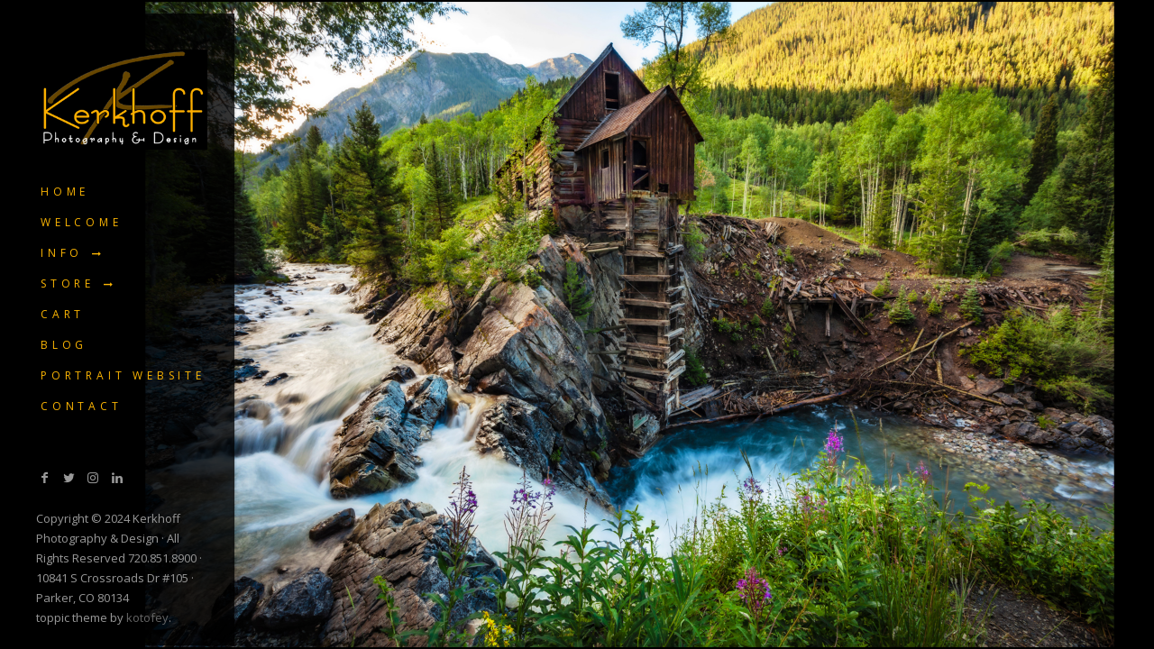

--- FILE ---
content_type: text/html; charset=UTF-8
request_url: https://tkerkhoff.com/
body_size: 110137
content:

<!DOCTYPE html>
<html lang="en-US">

<!-- start head -->
<head>

	<!-- start meta -->	
	<meta charset="UTF-8">
	
	<!-- start meta -->	
			<meta name="viewport" content="width=device-width, initial-scale=1.0, maximum-scale=1.0, user-scalable=0" />
		
	<!-- start pingbacks -->
			<link rel="pingback" href="https://tkerkhoff.com/xmlrpc.php">
		
	<title>Kerkhoff Photography &amp; Design</title>
<meta name='robots' content='max-image-preview:large' />
<link rel='dns-prefetch' href='//fonts.googleapis.com' />
<link rel="alternate" type="application/rss+xml" title="Kerkhoff Photography &amp; Design &raquo; Feed" href="https://tkerkhoff.com/feed/" />
<link rel="alternate" type="application/rss+xml" title="Kerkhoff Photography &amp; Design &raquo; Comments Feed" href="https://tkerkhoff.com/comments/feed/" />
<link rel="alternate" type="application/rss+xml" title="Kerkhoff Photography &amp; Design &raquo; Home Comments Feed" href="https://tkerkhoff.com/home/feed/" />
<link rel="alternate" title="oEmbed (JSON)" type="application/json+oembed" href="https://tkerkhoff.com/wp-json/oembed/1.0/embed?url=https%3A%2F%2Ftkerkhoff.com%2F" />
<link rel="alternate" title="oEmbed (XML)" type="text/xml+oembed" href="https://tkerkhoff.com/wp-json/oembed/1.0/embed?url=https%3A%2F%2Ftkerkhoff.com%2F&#038;format=xml" />
<style id='wp-img-auto-sizes-contain-inline-css' type='text/css'>
img:is([sizes=auto i],[sizes^="auto," i]){contain-intrinsic-size:3000px 1500px}
/*# sourceURL=wp-img-auto-sizes-contain-inline-css */
</style>
<style id='wp-emoji-styles-inline-css' type='text/css'>

	img.wp-smiley, img.emoji {
		display: inline !important;
		border: none !important;
		box-shadow: none !important;
		height: 1em !important;
		width: 1em !important;
		margin: 0 0.07em !important;
		vertical-align: -0.1em !important;
		background: none !important;
		padding: 0 !important;
	}
/*# sourceURL=wp-emoji-styles-inline-css */
</style>
<style id='wp-block-library-inline-css' type='text/css'>
:root{--wp-block-synced-color:#7a00df;--wp-block-synced-color--rgb:122,0,223;--wp-bound-block-color:var(--wp-block-synced-color);--wp-editor-canvas-background:#ddd;--wp-admin-theme-color:#007cba;--wp-admin-theme-color--rgb:0,124,186;--wp-admin-theme-color-darker-10:#006ba1;--wp-admin-theme-color-darker-10--rgb:0,107,160.5;--wp-admin-theme-color-darker-20:#005a87;--wp-admin-theme-color-darker-20--rgb:0,90,135;--wp-admin-border-width-focus:2px}@media (min-resolution:192dpi){:root{--wp-admin-border-width-focus:1.5px}}.wp-element-button{cursor:pointer}:root .has-very-light-gray-background-color{background-color:#eee}:root .has-very-dark-gray-background-color{background-color:#313131}:root .has-very-light-gray-color{color:#eee}:root .has-very-dark-gray-color{color:#313131}:root .has-vivid-green-cyan-to-vivid-cyan-blue-gradient-background{background:linear-gradient(135deg,#00d084,#0693e3)}:root .has-purple-crush-gradient-background{background:linear-gradient(135deg,#34e2e4,#4721fb 50%,#ab1dfe)}:root .has-hazy-dawn-gradient-background{background:linear-gradient(135deg,#faaca8,#dad0ec)}:root .has-subdued-olive-gradient-background{background:linear-gradient(135deg,#fafae1,#67a671)}:root .has-atomic-cream-gradient-background{background:linear-gradient(135deg,#fdd79a,#004a59)}:root .has-nightshade-gradient-background{background:linear-gradient(135deg,#330968,#31cdcf)}:root .has-midnight-gradient-background{background:linear-gradient(135deg,#020381,#2874fc)}:root{--wp--preset--font-size--normal:16px;--wp--preset--font-size--huge:42px}.has-regular-font-size{font-size:1em}.has-larger-font-size{font-size:2.625em}.has-normal-font-size{font-size:var(--wp--preset--font-size--normal)}.has-huge-font-size{font-size:var(--wp--preset--font-size--huge)}.has-text-align-center{text-align:center}.has-text-align-left{text-align:left}.has-text-align-right{text-align:right}.has-fit-text{white-space:nowrap!important}#end-resizable-editor-section{display:none}.aligncenter{clear:both}.items-justified-left{justify-content:flex-start}.items-justified-center{justify-content:center}.items-justified-right{justify-content:flex-end}.items-justified-space-between{justify-content:space-between}.screen-reader-text{border:0;clip-path:inset(50%);height:1px;margin:-1px;overflow:hidden;padding:0;position:absolute;width:1px;word-wrap:normal!important}.screen-reader-text:focus{background-color:#ddd;clip-path:none;color:#444;display:block;font-size:1em;height:auto;left:5px;line-height:normal;padding:15px 23px 14px;text-decoration:none;top:5px;width:auto;z-index:100000}html :where(.has-border-color){border-style:solid}html :where([style*=border-top-color]){border-top-style:solid}html :where([style*=border-right-color]){border-right-style:solid}html :where([style*=border-bottom-color]){border-bottom-style:solid}html :where([style*=border-left-color]){border-left-style:solid}html :where([style*=border-width]){border-style:solid}html :where([style*=border-top-width]){border-top-style:solid}html :where([style*=border-right-width]){border-right-style:solid}html :where([style*=border-bottom-width]){border-bottom-style:solid}html :where([style*=border-left-width]){border-left-style:solid}html :where(img[class*=wp-image-]){height:auto;max-width:100%}:where(figure){margin:0 0 1em}html :where(.is-position-sticky){--wp-admin--admin-bar--position-offset:var(--wp-admin--admin-bar--height,0px)}@media screen and (max-width:600px){html :where(.is-position-sticky){--wp-admin--admin-bar--position-offset:0px}}

/*# sourceURL=wp-block-library-inline-css */
</style><style id='global-styles-inline-css' type='text/css'>
:root{--wp--preset--aspect-ratio--square: 1;--wp--preset--aspect-ratio--4-3: 4/3;--wp--preset--aspect-ratio--3-4: 3/4;--wp--preset--aspect-ratio--3-2: 3/2;--wp--preset--aspect-ratio--2-3: 2/3;--wp--preset--aspect-ratio--16-9: 16/9;--wp--preset--aspect-ratio--9-16: 9/16;--wp--preset--color--black: #000000;--wp--preset--color--cyan-bluish-gray: #abb8c3;--wp--preset--color--white: #ffffff;--wp--preset--color--pale-pink: #f78da7;--wp--preset--color--vivid-red: #cf2e2e;--wp--preset--color--luminous-vivid-orange: #ff6900;--wp--preset--color--luminous-vivid-amber: #fcb900;--wp--preset--color--light-green-cyan: #7bdcb5;--wp--preset--color--vivid-green-cyan: #00d084;--wp--preset--color--pale-cyan-blue: #8ed1fc;--wp--preset--color--vivid-cyan-blue: #0693e3;--wp--preset--color--vivid-purple: #9b51e0;--wp--preset--gradient--vivid-cyan-blue-to-vivid-purple: linear-gradient(135deg,rgb(6,147,227) 0%,rgb(155,81,224) 100%);--wp--preset--gradient--light-green-cyan-to-vivid-green-cyan: linear-gradient(135deg,rgb(122,220,180) 0%,rgb(0,208,130) 100%);--wp--preset--gradient--luminous-vivid-amber-to-luminous-vivid-orange: linear-gradient(135deg,rgb(252,185,0) 0%,rgb(255,105,0) 100%);--wp--preset--gradient--luminous-vivid-orange-to-vivid-red: linear-gradient(135deg,rgb(255,105,0) 0%,rgb(207,46,46) 100%);--wp--preset--gradient--very-light-gray-to-cyan-bluish-gray: linear-gradient(135deg,rgb(238,238,238) 0%,rgb(169,184,195) 100%);--wp--preset--gradient--cool-to-warm-spectrum: linear-gradient(135deg,rgb(74,234,220) 0%,rgb(151,120,209) 20%,rgb(207,42,186) 40%,rgb(238,44,130) 60%,rgb(251,105,98) 80%,rgb(254,248,76) 100%);--wp--preset--gradient--blush-light-purple: linear-gradient(135deg,rgb(255,206,236) 0%,rgb(152,150,240) 100%);--wp--preset--gradient--blush-bordeaux: linear-gradient(135deg,rgb(254,205,165) 0%,rgb(254,45,45) 50%,rgb(107,0,62) 100%);--wp--preset--gradient--luminous-dusk: linear-gradient(135deg,rgb(255,203,112) 0%,rgb(199,81,192) 50%,rgb(65,88,208) 100%);--wp--preset--gradient--pale-ocean: linear-gradient(135deg,rgb(255,245,203) 0%,rgb(182,227,212) 50%,rgb(51,167,181) 100%);--wp--preset--gradient--electric-grass: linear-gradient(135deg,rgb(202,248,128) 0%,rgb(113,206,126) 100%);--wp--preset--gradient--midnight: linear-gradient(135deg,rgb(2,3,129) 0%,rgb(40,116,252) 100%);--wp--preset--font-size--small: 13px;--wp--preset--font-size--medium: 20px;--wp--preset--font-size--large: 36px;--wp--preset--font-size--x-large: 42px;--wp--preset--spacing--20: 0.44rem;--wp--preset--spacing--30: 0.67rem;--wp--preset--spacing--40: 1rem;--wp--preset--spacing--50: 1.5rem;--wp--preset--spacing--60: 2.25rem;--wp--preset--spacing--70: 3.38rem;--wp--preset--spacing--80: 5.06rem;--wp--preset--shadow--natural: 6px 6px 9px rgba(0, 0, 0, 0.2);--wp--preset--shadow--deep: 12px 12px 50px rgba(0, 0, 0, 0.4);--wp--preset--shadow--sharp: 6px 6px 0px rgba(0, 0, 0, 0.2);--wp--preset--shadow--outlined: 6px 6px 0px -3px rgb(255, 255, 255), 6px 6px rgb(0, 0, 0);--wp--preset--shadow--crisp: 6px 6px 0px rgb(0, 0, 0);}:where(.is-layout-flex){gap: 0.5em;}:where(.is-layout-grid){gap: 0.5em;}body .is-layout-flex{display: flex;}.is-layout-flex{flex-wrap: wrap;align-items: center;}.is-layout-flex > :is(*, div){margin: 0;}body .is-layout-grid{display: grid;}.is-layout-grid > :is(*, div){margin: 0;}:where(.wp-block-columns.is-layout-flex){gap: 2em;}:where(.wp-block-columns.is-layout-grid){gap: 2em;}:where(.wp-block-post-template.is-layout-flex){gap: 1.25em;}:where(.wp-block-post-template.is-layout-grid){gap: 1.25em;}.has-black-color{color: var(--wp--preset--color--black) !important;}.has-cyan-bluish-gray-color{color: var(--wp--preset--color--cyan-bluish-gray) !important;}.has-white-color{color: var(--wp--preset--color--white) !important;}.has-pale-pink-color{color: var(--wp--preset--color--pale-pink) !important;}.has-vivid-red-color{color: var(--wp--preset--color--vivid-red) !important;}.has-luminous-vivid-orange-color{color: var(--wp--preset--color--luminous-vivid-orange) !important;}.has-luminous-vivid-amber-color{color: var(--wp--preset--color--luminous-vivid-amber) !important;}.has-light-green-cyan-color{color: var(--wp--preset--color--light-green-cyan) !important;}.has-vivid-green-cyan-color{color: var(--wp--preset--color--vivid-green-cyan) !important;}.has-pale-cyan-blue-color{color: var(--wp--preset--color--pale-cyan-blue) !important;}.has-vivid-cyan-blue-color{color: var(--wp--preset--color--vivid-cyan-blue) !important;}.has-vivid-purple-color{color: var(--wp--preset--color--vivid-purple) !important;}.has-black-background-color{background-color: var(--wp--preset--color--black) !important;}.has-cyan-bluish-gray-background-color{background-color: var(--wp--preset--color--cyan-bluish-gray) !important;}.has-white-background-color{background-color: var(--wp--preset--color--white) !important;}.has-pale-pink-background-color{background-color: var(--wp--preset--color--pale-pink) !important;}.has-vivid-red-background-color{background-color: var(--wp--preset--color--vivid-red) !important;}.has-luminous-vivid-orange-background-color{background-color: var(--wp--preset--color--luminous-vivid-orange) !important;}.has-luminous-vivid-amber-background-color{background-color: var(--wp--preset--color--luminous-vivid-amber) !important;}.has-light-green-cyan-background-color{background-color: var(--wp--preset--color--light-green-cyan) !important;}.has-vivid-green-cyan-background-color{background-color: var(--wp--preset--color--vivid-green-cyan) !important;}.has-pale-cyan-blue-background-color{background-color: var(--wp--preset--color--pale-cyan-blue) !important;}.has-vivid-cyan-blue-background-color{background-color: var(--wp--preset--color--vivid-cyan-blue) !important;}.has-vivid-purple-background-color{background-color: var(--wp--preset--color--vivid-purple) !important;}.has-black-border-color{border-color: var(--wp--preset--color--black) !important;}.has-cyan-bluish-gray-border-color{border-color: var(--wp--preset--color--cyan-bluish-gray) !important;}.has-white-border-color{border-color: var(--wp--preset--color--white) !important;}.has-pale-pink-border-color{border-color: var(--wp--preset--color--pale-pink) !important;}.has-vivid-red-border-color{border-color: var(--wp--preset--color--vivid-red) !important;}.has-luminous-vivid-orange-border-color{border-color: var(--wp--preset--color--luminous-vivid-orange) !important;}.has-luminous-vivid-amber-border-color{border-color: var(--wp--preset--color--luminous-vivid-amber) !important;}.has-light-green-cyan-border-color{border-color: var(--wp--preset--color--light-green-cyan) !important;}.has-vivid-green-cyan-border-color{border-color: var(--wp--preset--color--vivid-green-cyan) !important;}.has-pale-cyan-blue-border-color{border-color: var(--wp--preset--color--pale-cyan-blue) !important;}.has-vivid-cyan-blue-border-color{border-color: var(--wp--preset--color--vivid-cyan-blue) !important;}.has-vivid-purple-border-color{border-color: var(--wp--preset--color--vivid-purple) !important;}.has-vivid-cyan-blue-to-vivid-purple-gradient-background{background: var(--wp--preset--gradient--vivid-cyan-blue-to-vivid-purple) !important;}.has-light-green-cyan-to-vivid-green-cyan-gradient-background{background: var(--wp--preset--gradient--light-green-cyan-to-vivid-green-cyan) !important;}.has-luminous-vivid-amber-to-luminous-vivid-orange-gradient-background{background: var(--wp--preset--gradient--luminous-vivid-amber-to-luminous-vivid-orange) !important;}.has-luminous-vivid-orange-to-vivid-red-gradient-background{background: var(--wp--preset--gradient--luminous-vivid-orange-to-vivid-red) !important;}.has-very-light-gray-to-cyan-bluish-gray-gradient-background{background: var(--wp--preset--gradient--very-light-gray-to-cyan-bluish-gray) !important;}.has-cool-to-warm-spectrum-gradient-background{background: var(--wp--preset--gradient--cool-to-warm-spectrum) !important;}.has-blush-light-purple-gradient-background{background: var(--wp--preset--gradient--blush-light-purple) !important;}.has-blush-bordeaux-gradient-background{background: var(--wp--preset--gradient--blush-bordeaux) !important;}.has-luminous-dusk-gradient-background{background: var(--wp--preset--gradient--luminous-dusk) !important;}.has-pale-ocean-gradient-background{background: var(--wp--preset--gradient--pale-ocean) !important;}.has-electric-grass-gradient-background{background: var(--wp--preset--gradient--electric-grass) !important;}.has-midnight-gradient-background{background: var(--wp--preset--gradient--midnight) !important;}.has-small-font-size{font-size: var(--wp--preset--font-size--small) !important;}.has-medium-font-size{font-size: var(--wp--preset--font-size--medium) !important;}.has-large-font-size{font-size: var(--wp--preset--font-size--large) !important;}.has-x-large-font-size{font-size: var(--wp--preset--font-size--x-large) !important;}
/*# sourceURL=global-styles-inline-css */
</style>

<style id='classic-theme-styles-inline-css' type='text/css'>
/*! This file is auto-generated */
.wp-block-button__link{color:#fff;background-color:#32373c;border-radius:9999px;box-shadow:none;text-decoration:none;padding:calc(.667em + 2px) calc(1.333em + 2px);font-size:1.125em}.wp-block-file__button{background:#32373c;color:#fff;text-decoration:none}
/*# sourceURL=/wp-includes/css/classic-themes.min.css */
</style>
<link rel='stylesheet' id='foobox-free-min-css' href='https://tkerkhoff.com/wp-content/plugins/foobox-image-lightbox/free/css/foobox.free.min.css?ver=2.7.41' type='text/css' media='all' />
<link rel='stylesheet' id='kktfwp-gfonts-css' href='https://fonts.googleapis.com/css?family=Montserrat%3A100%2C200%2C300%2C400%2C500%2C600%2C700%7COpen+Sans%3A100%2C200%2C300%2C400%2C500%2C600%2C700&#038;ver=4.3.2#038;subset=latin%2Clatin-ext' type='text/css' media='all' />
<link rel='stylesheet' id='kktfwp-icons-css' href='https://tkerkhoff.com/wp-content/themes/toppic/css/fontello.css?ver=4.3.2' type='text/css' media='all' />
<link rel='stylesheet' id='kktfwp-reset-css' href='https://tkerkhoff.com/wp-content/themes/toppic/css/reset.css?ver=4.3.2' type='text/css' media='all' />
<link rel='stylesheet' id='kktfwp-default-css' href='https://tkerkhoff.com/wp-content/themes/toppic/css/default.css?ver=4.3.2' type='text/css' media='all' />
<link rel='stylesheet' id='parent-style-css' href='https://tkerkhoff.com/wp-content/themes/toppic/style.css?ver=1.5' type='text/css' media='all' />
<link rel='stylesheet' id='kktfwp-style-css' href='https://tkerkhoff.com/wp-content/themes/toppic-child/style.css?ver=4.3.2' type='text/css' media='all' />
<style id='kktfwp-style-inline-css' type='text/css'>
.menu-wrapper, .main-nav .sub-menu, .kk_menu_classic .menu-wrapper, .kk_menu_classic .main-nav .sub-menu, .dark-skin.kk_menu_classic .menu-wrapper, .dark-skin.kk_menu_classic .main-nav .sub-menu, .kk_menu_default_hidden .menu-helper, .kk_menu_left_boxed .menu-wrapper, .kk_menu_left_boxed .main-nav .sub-menu, .kk_menu_left_boxed.kk-grid-active .menu-wrapper, .kk_menu_left_boxed.kk-grid-active .main-nav .sub-menu { background-color: rgba( 0, 0, 0, 0.8); }.kk_menu_left_boxed .kk-mobile-trigger span, .kk_menu_left_boxed .kk-mobile-trigger span:before, .kk_menu_left_boxed .kk-mobile-trigger span:after, .kk_menu_default .kk-mobile-trigger span, .kk_menu_default .kk-mobile-trigger span:before, .kk_menu_default .kk-mobile-trigger span:after, .kk_menu_default_hidden .kk-mobile-trigger span, .kk_menu_default_hidden .kk-mobile-trigger span:before, .kk_menu_default_hidden .kk-mobile-trigger span:after, .kk_menu_default_hidden .kk-menu-trigger span, .kk_menu_default_hidden .kk-menu-trigger span:before, .kk_menu_default_hidden .kk-menu-trigger span:after, .kk-menu-open .kk-menu-trigger span:before, .kk-menu-open .kk-menu-trigger span:after, .kk_menu_fullscreen.kk-menu-open .kk-menu-trigger span:before, .kk_menu_fullscreen.kk-menu-open .kk-menu-trigger span:after { background-color:#fbb503; }.main-nav li a, .kk_menu_default_hidden .kk-search i, .kk_menu_default_hidden.kk-fs-g .kk-info-trigger, .kk_menu_default_hidden.kk-template-fullscreen .kk-thumbs-trigger, .kk_menu_classic .menu-wrapper, .dark-skin.kk_menu_classic .menu-wrapper, .main-mobile-menu,	.kktfwp-mobile-burger,	.main-mobile-menu .mobile-wrapper ul li a { color:#fbb503; }.blog-title a:hover, .blog-meta a:hover, .format-standard .blog-thumb a:hover, .format-image .blog-thumb a:hover, .flickr_badge_image a:hover, .portfolio-thumb a:hover, .widget-img a:hover, .sub-footer a:hover, a:hover, .page.dark-skin .inner-content a:hover, .current-menu-item, .blog-entry a:not(.wp-block-button__link):not(.wp-block-file__button):not(.post-page-numbers):not(.more-link),	.post-entry a:not(.wp-block-button__link):not(.wp-block-file__button):not(.post-page-numbers):not(.more-link), .home-teaser a, .social li a:hover, .kk-content-fullwidth .kk-parallax-wrapper .blog-meta a:hover { color:#fbb503; }.main-nav .sub-menu li a:hover, .kk_menu_default .main-nav .current-menu-parent .current-menu-item  > a, .kk_menu_default .main-nav .menu-item-has-children .current-menu-parent > a, .kk_menu_default_hidden .main-nav .current-menu-parent .current-menu-item  > a, .kk_menu_default_hidden .main-nav .menu-item-has-children .current-menu-parent > a, .kk_menu_left_boxed .main-nav .current-menu-parent .current-menu-item  > a, .kk_menu_left_boxed .main-nav .menu-item-has-children .current-menu-parent > a, ul#thumb-list li:hover, ul#thumb-list li.current-thumb, .pagination .current, input[type="reset"]:hover, .blog-entry .moretag:hover, .bg-slider-ctrl span:hover, .woocommerce .container table.shop_table th, .woocommerce-page .container table.shop_table th, .post.sticky .sticky-post, .over-more, .over-more-title { color:#000000; }.main-nav .sub-menu li a:hover, .kk_menu_default .main-nav .current-menu-parent .current-menu-item  > a, .kk_menu_default .main-nav .menu-item-has-children .current-menu-parent > a, .kk_menu_default_hidden .main-nav .current-menu-parent .current-menu-item  > a, .kk_menu_default_hidden .main-nav .menu-item-has-children .current-menu-parent > a, .kk_menu_left_boxed .main-nav .current-menu-parent .current-menu-item  > a, .kk_menu_left_boxed .main-nav .menu-item-has-children .current-menu-parent > a, ul#thumb-list li:hover, ul#thumb-list li.current-thumb, .pagination .current, input[type="reset"]:hover, .blog-entry .moretag:hover, .bg-slider-ctrl span:hover, .woocommerce .container table.shop_table th, .woocommerce-page .container table.shop_table th, .post.sticky .sticky-post, .single .post-tags a:hover, .tipsy-inner, .kk-loader, #filter-trigger, #filter ul, .over-more, .over-more-title { background-color:#fbb503; }.woocommerce #content input.button:hover, .woocommerce #respond input#submit:hover, .woocommerce a.button:hover, .woocommerce button .button:hover, .woocommerce input.button:hover, .woocommerce-page #content input.button:hover, .woocommerce-page #respond input#submit:hover, .woocommerce-page a.button:hover, .woocommerce-page button.button:hover, .woocommerce-page input.button:hover, .woocommerce ul.products li.product a.added_to_cart:hover, .woocommerce-page ul.products li.product a.added_to_cart:hover, .woocommerce #respond input#submit.alt:hover, .woocommerce a.button.alt:hover, .woocommerce button.button.alt:hover, .woocommerce input.button.alt:hover, .pagination .current, .page-links .current, .pagination a:hover, .page-links a:hover, .blog-entry .more-link:hover, .single .post-tags a:hover, .moretag:hover, .main-nav ul li a:hover, .main-nav .current-menu-parent > a, blockquote, .wp-block-quote.is-large, .wp-block-quote.is-style-large, .linkto:hover .gallery-title, .linkto:hover .portfolio-title, input.submit:hover, input[type="submit"]:hover, .kk_vc .wpb_accordion .wpb_accordion_wrapper .wpb_accordion_header.ui-state-active a, .kk_vc .vc_tta.vc_general .vc_tta-panel.vc_active a, .more-link:hover, .kk-preloader:before { border-color:#fbb503; }.kk-content-fullwidth.kk-parallax-title.kk-parallax-title-fullheight .kk-parallax-wrapper .is-loading.kk-down:after { border-top-color:#fbb503; }
/*# sourceURL=kktfwp-style-inline-css */
</style>
<link rel='stylesheet' id='royalslider-css' href='https://tkerkhoff.com/wp-content/themes/toppic/css/royalslider.css?ver=4.3.2' type='text/css' media='all' />
<link rel='stylesheet' id='royalslider-skin-css' href='https://tkerkhoff.com/wp-content/themes/toppic/css/rs-default.css?ver=4.3.2' type='text/css' media='all' />
<link rel='stylesheet' id='kktfwp-lightbox-css' href='https://tkerkhoff.com/wp-content/themes/toppic/css/lightbox.css?ver=4.3.2' type='text/css' media='all' />
<link rel='stylesheet' id='kktfwp-woocommerce-css' href='https://tkerkhoff.com/wp-content/themes/toppic/css/woocommerce.css?ver=4.3.2' type='text/css' media='all' />
<link rel='stylesheet' id='kktfwp-responsive-css' href='https://tkerkhoff.com/wp-content/themes/toppic/css/responsive.css?ver=4.3.2' type='text/css' media='all' />
<script type="text/javascript" src="https://tkerkhoff.com/wp-includes/js/jquery/jquery.min.js?ver=3.7.1" id="jquery-core-js"></script>
<script type="text/javascript" src="https://tkerkhoff.com/wp-includes/js/jquery/jquery-migrate.min.js?ver=3.4.1" id="jquery-migrate-js"></script>
<script type="text/javascript" id="foobox-free-min-js-before">
/* <![CDATA[ */
/* Run FooBox FREE (v2.7.41) */
var FOOBOX = window.FOOBOX = {
	ready: true,
	disableOthers: false,
	o: {wordpress: { enabled: true }, countMessage:'image %index of %total', captions: { dataTitle: ["captionTitle","title"], dataDesc: ["captionDesc","description"] }, rel: '', excludes:'.fbx-link,.nofoobox,.nolightbox,a[href*="pinterest.com/pin/create/button/"]', affiliate : { enabled: false }},
	selectors: [
		".foogallery-container.foogallery-lightbox-foobox", ".foogallery-container.foogallery-lightbox-foobox-free", ".gallery", ".wp-block-gallery", ".wp-caption", ".wp-block-image", "a:has(img[class*=wp-image-])", ".foobox"
	],
	pre: function( $ ){
		// Custom JavaScript (Pre)
		
	},
	post: function( $ ){
		// Custom JavaScript (Post)
		
		// Custom Captions Code
		
	},
	custom: function( $ ){
		// Custom Extra JS
		
	}
};
//# sourceURL=foobox-free-min-js-before
/* ]]> */
</script>
<script type="text/javascript" src="https://tkerkhoff.com/wp-content/plugins/foobox-image-lightbox/free/js/foobox.free.min.js?ver=2.7.41" id="foobox-free-min-js"></script>
<link rel="https://api.w.org/" href="https://tkerkhoff.com/wp-json/" /><link rel="alternate" title="JSON" type="application/json" href="https://tkerkhoff.com/wp-json/wp/v2/pages/20" /><link rel="EditURI" type="application/rsd+xml" title="RSD" href="https://tkerkhoff.com/xmlrpc.php?rsd" />
<meta name="generator" content="WordPress 6.9" />
<link rel="canonical" href="https://tkerkhoff.com/" />
<link rel='shortlink' href='https://tkerkhoff.com/' />
<link rel="shortcut icon" href="https://tkerkhoff.com/wp-content/uploads/2015/05/marathon.png"/>
<meta name="theme-color" content="#252525"><link rel="icon" href="https://tkerkhoff.com/wp-content/uploads/2020/04/cropped-android-chrome-512x512-1-32x32.png" sizes="32x32" />
<link rel="icon" href="https://tkerkhoff.com/wp-content/uploads/2020/04/cropped-android-chrome-512x512-1-192x192.png" sizes="192x192" />
<link rel="apple-touch-icon" href="https://tkerkhoff.com/wp-content/uploads/2020/04/cropped-android-chrome-512x512-1-180x180.png" />
<meta name="msapplication-TileImage" content="https://tkerkhoff.com/wp-content/uploads/2020/04/cropped-android-chrome-512x512-1-270x270.png" />
		<style type="text/css" id="wp-custom-css">
			.sunshine-photo-cart .sunshine--form--field label {
	color:white;
}

.kk_menu_classic.page-template-template-homepage-slider .menu-wrapper:not(.kk-top-animate){
	color:#fbb503;
	background-color:black;
}

#sunshine--store .sunshine--store--product-item--select-options:after{
		color:white;
	}

.sunshine--pagination--numbers a { 
	color:white;
}

.dark-skin input, .dark-skin textarea, .dark-skin select{
	border: 1px solid white;
}		</style>
			
	
</head>
<!-- end head -->

<!-- start body -->
<body data-rsssl=1 class="home wp-singular page-template page-template-template-homepage-slider page-template-template-homepage-slider-php page page-id-20 wp-embed-responsive wp-theme-toppic wp-child-theme-toppic-child kk_vc kk-content-boxed kk_menu_left_boxed dark-skin" >

	
			<div class="kk-bg kk-bg-in"></div>
		<div class="kk-preloader kk-loader-play"></div>
		
	
	<!-- start header -->		
	
<!-- start icons wrapper -->
<div class="kk-icons-wrapper">
	<!-- start album icon -->
	<div class="kk-info-trigger">
		<i class="kk-icon-info"></i>
	</div>			
	<!-- end album icon -->
	
	<!-- start thumbs icon -->
	<div class="kk-thumbs-trigger">
		<i class="kk-icon-th-large-outline"></i>
	</div>			
	<!-- end thumbs icon -->
	
</div>
<!-- end icons wrapper -->
	
<aside id="menu-wrapper" class="menu-wrapper clearfix">

	<!-- start mobile menu -->
	<div class="main-mobile-menu">
		<div class="mobile-wrapper">
			<ul id="menu-main-navigation" class="kktfwp-mtree"><li id="menu-item-32" class="menu-item menu-item-type-post_type menu-item-object-page menu-item-home current-menu-item page_item page-item-20 current_page_item menu-item-32"><a href="https://tkerkhoff.com/" aria-current="page">Home</a></li>
<li id="menu-item-234" class="menu-item menu-item-type-post_type menu-item-object-page menu-item-234"><a href="https://tkerkhoff.com/welcome/">Welcome</a></li>
<li id="menu-item-230" class="menu-item menu-item-type-custom menu-item-object-custom menu-item-has-children menu-item-230"><a href="#">Info</a>
<ul class="sub-menu">
	<li id="menu-item-63" class="menu-item menu-item-type-post_type menu-item-object-page menu-item-63"><a href="https://tkerkhoff.com/about/">About</a></li>
	<li id="menu-item-215" class="menu-item menu-item-type-post_type menu-item-object-page menu-item-215"><a href="https://tkerkhoff.com/investment-options/">Investment Options</a></li>
</ul>
</li>
<li id="menu-item-145" class="menu-item menu-item-type-custom menu-item-object-custom menu-item-has-children menu-item-145"><a href="#">Store</a>
<ul class="sub-menu">
	<li id="menu-item-249" class="menu-item menu-item-type-custom menu-item-object-custom menu-item-249"><a href="https://tkerkhoff.com/client-galleries/gallery/all-scenic-photographs">All Scenic Photographs</a></li>
	<li id="menu-item-254" class="menu-item menu-item-type-custom menu-item-object-custom menu-item-254"><a href="https://tkerkhoff.com/client-galleries/gallery/mountains">Mountains</a></li>
	<li id="menu-item-697" class="menu-item menu-item-type-custom menu-item-object-custom menu-item-697"><a href="https://tkerkhoff.com/client-galleries/gallery/fall">Fall</a></li>
	<li id="menu-item-257" class="menu-item menu-item-type-custom menu-item-object-custom menu-item-257"><a href="https://tkerkhoff.com/client-galleries/gallery/water">Water</a></li>
	<li id="menu-item-260" class="menu-item menu-item-type-custom menu-item-object-custom menu-item-260"><a href="https://tkerkhoff.com/client-galleries/gallery/winter">Winter</a></li>
	<li id="menu-item-264" class="menu-item menu-item-type-custom menu-item-object-custom menu-item-264"><a href="https://tkerkhoff.com/client-galleries/gallery/flowers">Flowers</a></li>
	<li id="menu-item-267" class="menu-item menu-item-type-custom menu-item-object-custom menu-item-267"><a href="https://tkerkhoff.com/client-galleries/gallery/deserts">Deserts</a></li>
	<li id="menu-item-273" class="menu-item menu-item-type-post_type menu-item-object-page menu-item-273"><a href="https://tkerkhoff.com/client-galleries/favorites/">Favorites</a></li>
	<li id="menu-item-274" class="menu-item menu-item-type-post_type menu-item-object-page menu-item-274"><a href="https://tkerkhoff.com/client-galleries/checkout/">Checkout</a></li>
</ul>
</li>
<li id="menu-item-275" class="menu-item menu-item-type-post_type menu-item-object-page menu-item-275"><a href="https://tkerkhoff.com/client-galleries/cart/">Cart</a></li>
<li id="menu-item-44" class="menu-item menu-item-type-post_type menu-item-object-page menu-item-44"><a href="https://tkerkhoff.com/blog/">Blog</a></li>
<li id="menu-item-630" class="menu-item menu-item-type-custom menu-item-object-custom menu-item-630"><a href="https://kerkhoffphotography.com">Portrait Website</a></li>
<li id="menu-item-31" class="menu-item menu-item-type-post_type menu-item-object-page menu-item-31"><a href="https://tkerkhoff.com/contact/">Contact</a></li>
</ul>	
		
		</div>
	</div>
	<!-- end mobile menu -->

	<!-- start logo -->
	<div class="logo">
		<a href="https://tkerkhoff.com/" id="logo--img" class="custom-logo-link" rel="home"><img class="logo-light" src="https://tkerkhoff.com/wp-content/uploads/2020/04/Kerkhoff-Logo.jpg" width="300" height="175" alt="TopPic"><img class="logo-light2x" src="https://tkerkhoff.com/wp-content/uploads/2020/04/Kerkhoff-Logo.jpg" width="300" height="175" alt="TopPic"></a>	</div>
	<!-- end logo -->	
		
	<!-- start mobile menu trigger -->
	<div id="on-mobile" class="kktfwp-mobile-burger">
		<span class="kktfwp-ham ham-left"></span>
		<span class="kktfwp-ham ham-right"></span>
	</div>	
	<!-- end mobile menu trigger -->
		
	<!-- start navigation -->
	<nav class="main-nav">
		<ul id="menu-main-navigation-1" class="menu"><li class="menu-item menu-item-type-post_type menu-item-object-page menu-item-home current-menu-item page_item page-item-20 current_page_item menu-item-32"><a href="https://tkerkhoff.com/" aria-current="page">Home</a></li>
<li class="menu-item menu-item-type-post_type menu-item-object-page menu-item-234"><a href="https://tkerkhoff.com/welcome/">Welcome</a></li>
<li class="menu-item menu-item-type-custom menu-item-object-custom menu-item-has-children menu-item-230"><a href="#">Info</a>
<ul class="sub-menu">
	<li class="menu-item menu-item-type-post_type menu-item-object-page menu-item-63"><a href="https://tkerkhoff.com/about/">About</a></li>
	<li class="menu-item menu-item-type-post_type menu-item-object-page menu-item-215"><a href="https://tkerkhoff.com/investment-options/">Investment Options</a></li>
</ul>
</li>
<li class="menu-item menu-item-type-custom menu-item-object-custom menu-item-has-children menu-item-145"><a href="#">Store</a>
<ul class="sub-menu">
	<li class="menu-item menu-item-type-custom menu-item-object-custom menu-item-249"><a href="https://tkerkhoff.com/client-galleries/gallery/all-scenic-photographs">All Scenic Photographs</a></li>
	<li class="menu-item menu-item-type-custom menu-item-object-custom menu-item-254"><a href="https://tkerkhoff.com/client-galleries/gallery/mountains">Mountains</a></li>
	<li class="menu-item menu-item-type-custom menu-item-object-custom menu-item-697"><a href="https://tkerkhoff.com/client-galleries/gallery/fall">Fall</a></li>
	<li class="menu-item menu-item-type-custom menu-item-object-custom menu-item-257"><a href="https://tkerkhoff.com/client-galleries/gallery/water">Water</a></li>
	<li class="menu-item menu-item-type-custom menu-item-object-custom menu-item-260"><a href="https://tkerkhoff.com/client-galleries/gallery/winter">Winter</a></li>
	<li class="menu-item menu-item-type-custom menu-item-object-custom menu-item-264"><a href="https://tkerkhoff.com/client-galleries/gallery/flowers">Flowers</a></li>
	<li class="menu-item menu-item-type-custom menu-item-object-custom menu-item-267"><a href="https://tkerkhoff.com/client-galleries/gallery/deserts">Deserts</a></li>
	<li class="menu-item menu-item-type-post_type menu-item-object-page menu-item-273"><a href="https://tkerkhoff.com/client-galleries/favorites/">Favorites</a></li>
	<li class="menu-item menu-item-type-post_type menu-item-object-page menu-item-274"><a href="https://tkerkhoff.com/client-galleries/checkout/">Checkout</a></li>
</ul>
</li>
<li class="menu-item menu-item-type-post_type menu-item-object-page menu-item-275"><a href="https://tkerkhoff.com/client-galleries/cart/">Cart</a></li>
<li class="menu-item menu-item-type-post_type menu-item-object-page menu-item-44"><a href="https://tkerkhoff.com/blog/">Blog</a></li>
<li class="menu-item menu-item-type-custom menu-item-object-custom menu-item-630"><a href="https://kerkhoffphotography.com">Portrait Website</a></li>
<li class="menu-item menu-item-type-post_type menu-item-object-page menu-item-31"><a href="https://tkerkhoff.com/contact/">Contact</a></li>
</ul>		
	</nav>
	<!-- end navigation -->
	
	<!-- start footer -->	
	<footer class="footer">
							
		<!-- start social -->
		<ul class="social"><li><a class="kk-icon-facebook" title="Facebook" target="_blank" href="https://www.facebook.com/kerkhoffphotography"></a></li><li><a class="kk-icon-twitter" title="Twitter" target="_blank" href="https://twitter.com/KerkhoffTom"></a></li><li><a class="kk-icon-instagram" title="Instagram" target="_blank" href="https://www.instagram.com/kerkhoffphoto/?hl=en"></a></li><li><a class="kk-icon-linkedin" title="Linkedin" target="_blank" href="https://www.linkedin.com/in/tom-kerkhoff-3a406b19"></a></li></ul>		<!-- end social -->
		
		<!-- start copyright -->
		<div class="copyright">
			Copyright © 2024 Kerkhoff Photography &amp; Design · All Rights Reserved
720.851.8900 · 10841 S Crossroads Dr #105 · Parker, CO 80134 
<br>toppic theme by <a target='_blank' href='http://themeforest.net/user/kotofey?ref=kotofey'>kotofey</a>.		</div>
		<!-- end copyright -->
		
	</footer>
	<!-- end footer -->	
			
</aside>	
	<!-- end header -->
		
	<div class="royalSlider_fullscreen"></div>	
	
		<div class="lock-wrapper">
		<div class="lock-message">
			<div>
				Copyright © 2024 Kerkhoff Photography &amp; Design			</div>
		</div>
	</div>
		
<script type="speculationrules">
{"prefetch":[{"source":"document","where":{"and":[{"href_matches":"/*"},{"not":{"href_matches":["/wp-*.php","/wp-admin/*","/wp-content/uploads/*","/wp-content/*","/wp-content/plugins/*","/wp-content/themes/toppic-child/*","/wp-content/themes/toppic/*","/*\\?(.+)"]}},{"not":{"selector_matches":"a[rel~=\"nofollow\"]"}},{"not":{"selector_matches":".no-prefetch, .no-prefetch a"}}]},"eagerness":"conservative"}]}
</script>
<script type="text/javascript" src="https://tkerkhoff.com/wp-content/themes/toppic/js/jquery.parallax.custom.js?ver=4.3.2" id="kktfwp-parallax-js"></script>
<script type="text/javascript" src="https://tkerkhoff.com/wp-content/themes/toppic/js/jquery.mtree.js?ver=4.3.2" id="jquery-mtree-js"></script>
<script type="text/javascript" src="https://tkerkhoff.com/wp-content/themes/toppic/js/jquery.tipsy.js?ver=4.3.2" id="kktfwp-tipsy-js"></script>
<script type="text/javascript" src="https://tkerkhoff.com/wp-content/themes/toppic/js/jquery.transit.min.js?ver=4.3.2" id="jquery-transit-js"></script>
<script type="text/javascript" src="https://tkerkhoff.com/wp-content/themes/toppic/js/scrollMonitor.js?ver=4.3.2" id="scrollMonitor-js-js"></script>
<script type="text/javascript" src="https://tkerkhoff.com/wp-content/themes/toppic/js/jquery.touchswipe.js?ver=4.3.2" id="jquery-touchswipe-js"></script>
<script type="text/javascript" src="https://tkerkhoff.com/wp-content/themes/toppic/js/jquery.modernizr.custom.js?ver=4.3.2" id="kktfwp-modernizr-js"></script>
<script type="text/javascript" src="https://tkerkhoff.com/wp-content/themes/toppic/js/jquery.royalslider.min.js?ver=4.3.2" id="jquery-royalslider-js"></script>
<script type="text/javascript" src="https://tkerkhoff.com/wp-content/themes/toppic/js/jquery.magnific-popup.min.js?ver=4.3.2" id="jquery-magnific-popup-js"></script>
<script type="text/javascript" id="kktfwp-custom-js-extra">
/* <![CDATA[ */
var kk_js_data = {"kk_right_click":{"kk_click_check":1},"scrollMonitor":"","kk_page_anim":"1","kk_menu_type":"kk-menu-left-boxed","kk_content_type":"kk-boxed","ajax_url":"https://tkerkhoff.com/wp-admin/admin-ajax.php"};
var kk_js_fs_slideshow = {"menuStyle":"kk-menu-left-boxed","randomizeSlides":"0","transitionType":"move","transitionSpeed":"900","autoplay":{"delay":"4000"},"slides":[{"width":150,"height":150,"file":"2024/06/01.jpg","filesize":2321426,"sizes":{"medium":{"file":"01-300x197.jpg","width":300,"height":197,"mime-type":"image/jpeg","filesize":20373},"large":{"file":"01-1024x672.jpg","width":1024,"height":672,"mime-type":"image/jpeg","filesize":186739},"thumbnail":{"file":"01-150x150.jpg","width":150,"height":150,"mime-type":"image/jpeg","filesize":10053},"medium_large":{"file":"01-768x504.jpg","width":768,"height":504,"mime-type":"image/jpeg","filesize":113721},"1536x1536":{"file":"01-1536x1008.jpg","width":1536,"height":1008,"mime-type":"image/jpeg","filesize":379172},"kktfwp-xs":{"file":"01-500x328.jpg","width":500,"height":328,"mime-type":"image/jpeg","filesize":50479},"kktfwp-s":{"file":"01-690x453.jpg","width":690,"height":453,"mime-type":"image/jpeg","filesize":92826},"kktfwp-l":{"file":"01-1300x853.jpg","width":1300,"height":853,"mime-type":"image/jpeg","filesize":287686},"kktfwp-m":{"file":"01-1660x1089.jpg","width":1660,"height":1089,"mime-type":"image/jpeg","filesize":431102},"sunshine-thumbnail":{"file":"01-400x300.jpg","width":400,"height":300,"mime-type":"image/jpeg","filesize":41895},"sunshine-large":{"file":"01-1000x656.jpg","width":1000,"height":656,"mime-type":"image/jpeg","filesize":179873}},"image_meta":{"aperture":"0","credit":"","camera":"","caption":"","created_timestamp":"0","copyright":"","focal_length":"0","iso":"0","shutter_speed":"0","title":"","orientation":"0","keywords":[]},"ID":"1356","name":"01.jpg","path":"/home/tkerkhoff/public_html/wp-content/uploads/2024/06/01.jpg","url":"https://tkerkhoff.com/wp-content/uploads/2024/06/01-150x150.jpg","full_url":"https://tkerkhoff.com/wp-content/uploads/2024/06/01.jpg","title":"01","caption":"","description":"","alt":"","srcset":false},{"width":150,"height":150,"file":"2024/06/02.jpg","filesize":1637440,"sizes":{"medium":{"file":"02-300x197.jpg","width":300,"height":197,"mime-type":"image/jpeg","filesize":18146},"large":{"file":"02-1024x672.jpg","width":1024,"height":672,"mime-type":"image/jpeg","filesize":154516},"thumbnail":{"file":"02-150x150.jpg","width":150,"height":150,"mime-type":"image/jpeg","filesize":9140},"medium_large":{"file":"02-768x504.jpg","width":768,"height":504,"mime-type":"image/jpeg","filesize":95098},"1536x1536":{"file":"02-1536x1008.jpg","width":1536,"height":1008,"mime-type":"image/jpeg","filesize":310922},"kktfwp-xs":{"file":"02-500x328.jpg","width":500,"height":328,"mime-type":"image/jpeg","filesize":43898},"kktfwp-s":{"file":"02-690x453.jpg","width":690,"height":453,"mime-type":"image/jpeg","filesize":78629},"kktfwp-l":{"file":"02-1300x853.jpg","width":1300,"height":853,"mime-type":"image/jpeg","filesize":236547},"kktfwp-m":{"file":"02-1660x1089.jpg","width":1660,"height":1089,"mime-type":"image/jpeg","filesize":352927},"sunshine-thumbnail":{"file":"02-400x300.jpg","width":400,"height":300,"mime-type":"image/jpeg","filesize":36502},"sunshine-large":{"file":"02-1000x656.jpg","width":1000,"height":656,"mime-type":"image/jpeg","filesize":149510}},"image_meta":{"aperture":"0","credit":"","camera":"","caption":"","created_timestamp":"0","copyright":"","focal_length":"0","iso":"0","shutter_speed":"0","title":"","orientation":"0","keywords":[]},"ID":"1357","name":"02.jpg","path":"/home/tkerkhoff/public_html/wp-content/uploads/2024/06/02.jpg","url":"https://tkerkhoff.com/wp-content/uploads/2024/06/02-150x150.jpg","full_url":"https://tkerkhoff.com/wp-content/uploads/2024/06/02.jpg","title":"02","caption":"","description":"","alt":"","srcset":false},{"width":150,"height":150,"file":"2024/06/03.jpg","filesize":1561698,"sizes":{"medium":{"file":"03-300x197.jpg","width":300,"height":197,"mime-type":"image/jpeg","filesize":14767},"large":{"file":"03-1024x672.jpg","width":1024,"height":672,"mime-type":"image/jpeg","filesize":111417},"thumbnail":{"file":"03-150x150.jpg","width":150,"height":150,"mime-type":"image/jpeg","filesize":7516},"medium_large":{"file":"03-768x504.jpg","width":768,"height":504,"mime-type":"image/jpeg","filesize":69524},"1536x1536":{"file":"03-1536x1008.jpg","width":1536,"height":1008,"mime-type":"image/jpeg","filesize":222836},"kktfwp-xs":{"file":"03-500x328.jpg","width":500,"height":328,"mime-type":"image/jpeg","filesize":32510},"kktfwp-s":{"file":"03-690x453.jpg","width":690,"height":453,"mime-type":"image/jpeg","filesize":57842},"kktfwp-l":{"file":"03-1300x853.jpg","width":1300,"height":853,"mime-type":"image/jpeg","filesize":169876},"kktfwp-m":{"file":"03-1660x1089.jpg","width":1660,"height":1089,"mime-type":"image/jpeg","filesize":253466},"sunshine-thumbnail":{"file":"03-400x300.jpg","width":400,"height":300,"mime-type":"image/jpeg","filesize":27730},"sunshine-large":{"file":"03-1000x656.jpg","width":1000,"height":656,"mime-type":"image/jpeg","filesize":106561}},"image_meta":{"aperture":"0","credit":"","camera":"","caption":"","created_timestamp":"0","copyright":"","focal_length":"0","iso":"0","shutter_speed":"0","title":"","orientation":"0","keywords":[]},"ID":"1358","name":"03.jpg","path":"/home/tkerkhoff/public_html/wp-content/uploads/2024/06/03.jpg","url":"https://tkerkhoff.com/wp-content/uploads/2024/06/03-150x150.jpg","full_url":"https://tkerkhoff.com/wp-content/uploads/2024/06/03.jpg","title":"03","caption":"","description":"","alt":"","srcset":false},{"width":150,"height":150,"file":"2024/06/04.jpg","filesize":1428259,"sizes":{"medium":{"file":"04-300x197.jpg","width":300,"height":197,"mime-type":"image/jpeg","filesize":10350},"large":{"file":"04-1024x672.jpg","width":1024,"height":672,"mime-type":"image/jpeg","filesize":83684},"thumbnail":{"file":"04-150x150.jpg","width":150,"height":150,"mime-type":"image/jpeg","filesize":5460},"medium_large":{"file":"04-768x504.jpg","width":768,"height":504,"mime-type":"image/jpeg","filesize":50922},"1536x1536":{"file":"04-1536x1008.jpg","width":1536,"height":1008,"mime-type":"image/jpeg","filesize":176108},"kktfwp-xs":{"file":"04-500x328.jpg","width":500,"height":328,"mime-type":"image/jpeg","filesize":23538},"kktfwp-s":{"file":"04-690x453.jpg","width":690,"height":453,"mime-type":"image/jpeg","filesize":42013},"kktfwp-l":{"file":"04-1300x853.jpg","width":1300,"height":853,"mime-type":"image/jpeg","filesize":130277},"kktfwp-m":{"file":"04-1660x1089.jpg","width":1660,"height":1089,"mime-type":"image/jpeg","filesize":202134},"sunshine-thumbnail":{"file":"04-400x300.jpg","width":400,"height":300,"mime-type":"image/jpeg","filesize":19884},"sunshine-large":{"file":"04-1000x656.jpg","width":1000,"height":656,"mime-type":"image/jpeg","filesize":79925}},"image_meta":{"aperture":"0","credit":"","camera":"","caption":"","created_timestamp":"0","copyright":"","focal_length":"0","iso":"0","shutter_speed":"0","title":"","orientation":"0","keywords":[]},"ID":"1359","name":"04.jpg","path":"/home/tkerkhoff/public_html/wp-content/uploads/2024/06/04.jpg","url":"https://tkerkhoff.com/wp-content/uploads/2024/06/04-150x150.jpg","full_url":"https://tkerkhoff.com/wp-content/uploads/2024/06/04.jpg","title":"04","caption":"","description":"","alt":"","srcset":false},{"width":150,"height":150,"file":"2024/06/05.jpg","filesize":1428493,"sizes":{"medium":{"file":"05-300x197.jpg","width":300,"height":197,"mime-type":"image/jpeg","filesize":18331},"large":{"file":"05-1024x672.jpg","width":1024,"height":672,"mime-type":"image/jpeg","filesize":132816},"thumbnail":{"file":"05-150x150.jpg","width":150,"height":150,"mime-type":"image/jpeg","filesize":9129},"medium_large":{"file":"05-768x504.jpg","width":768,"height":504,"mime-type":"image/jpeg","filesize":86591},"1536x1536":{"file":"05-1536x1008.jpg","width":1536,"height":1008,"mime-type":"image/jpeg","filesize":243597},"kktfwp-xs":{"file":"05-500x328.jpg","width":500,"height":328,"mime-type":"image/jpeg","filesize":42652},"kktfwp-s":{"file":"05-690x453.jpg","width":690,"height":453,"mime-type":"image/jpeg","filesize":73194},"kktfwp-l":{"file":"05-1300x853.jpg","width":1300,"height":853,"mime-type":"image/jpeg","filesize":192464},"kktfwp-m":{"file":"05-1660x1089.jpg","width":1660,"height":1089,"mime-type":"image/jpeg","filesize":274156},"sunshine-thumbnail":{"file":"05-400x300.jpg","width":400,"height":300,"mime-type":"image/jpeg","filesize":35513},"sunshine-large":{"file":"05-1000x656.jpg","width":1000,"height":656,"mime-type":"image/jpeg","filesize":128209}},"image_meta":{"aperture":"0","credit":"","camera":"","caption":"","created_timestamp":"0","copyright":"","focal_length":"0","iso":"0","shutter_speed":"0","title":"","orientation":"0","keywords":[]},"ID":"1360","name":"05.jpg","path":"/home/tkerkhoff/public_html/wp-content/uploads/2024/06/05.jpg","url":"https://tkerkhoff.com/wp-content/uploads/2024/06/05-150x150.jpg","full_url":"https://tkerkhoff.com/wp-content/uploads/2024/06/05.jpg","title":"05","caption":"","description":"","alt":"","srcset":false},{"width":150,"height":150,"file":"2024/06/06.jpg","filesize":2123438,"sizes":{"medium":{"file":"06-300x197.jpg","width":300,"height":197,"mime-type":"image/jpeg","filesize":16154},"large":{"file":"06-1024x672.jpg","width":1024,"height":672,"mime-type":"image/jpeg","filesize":147023},"thumbnail":{"file":"06-150x150.jpg","width":150,"height":150,"mime-type":"image/jpeg","filesize":8120},"medium_large":{"file":"06-768x504.jpg","width":768,"height":504,"mime-type":"image/jpeg","filesize":89797},"1536x1536":{"file":"06-1536x1008.jpg","width":1536,"height":1008,"mime-type":"image/jpeg","filesize":298304},"kktfwp-xs":{"file":"06-500x328.jpg","width":500,"height":328,"mime-type":"image/jpeg","filesize":39624},"kktfwp-s":{"file":"06-690x453.jpg","width":690,"height":453,"mime-type":"image/jpeg","filesize":73575},"kktfwp-l":{"file":"06-1300x853.jpg","width":1300,"height":853,"mime-type":"image/jpeg","filesize":226140},"kktfwp-m":{"file":"06-1660x1089.jpg","width":1660,"height":1089,"mime-type":"image/jpeg","filesize":339481},"sunshine-thumbnail":{"file":"06-400x300.jpg","width":400,"height":300,"mime-type":"image/jpeg","filesize":33236},"sunshine-large":{"file":"06-1000x656.jpg","width":1000,"height":656,"mime-type":"image/jpeg","filesize":141100}},"image_meta":{"aperture":"0","credit":"","camera":"","caption":"","created_timestamp":"0","copyright":"","focal_length":"0","iso":"0","shutter_speed":"0","title":"","orientation":"0","keywords":[]},"ID":"1361","name":"06.jpg","path":"/home/tkerkhoff/public_html/wp-content/uploads/2024/06/06.jpg","url":"https://tkerkhoff.com/wp-content/uploads/2024/06/06-150x150.jpg","full_url":"https://tkerkhoff.com/wp-content/uploads/2024/06/06.jpg","title":"06","caption":"","description":"","alt":"","srcset":false},{"width":150,"height":150,"file":"2024/06/07.jpg","filesize":1740078,"sizes":{"medium":{"file":"07-300x197.jpg","width":300,"height":197,"mime-type":"image/jpeg","filesize":14236},"large":{"file":"07-1024x672.jpg","width":1024,"height":672,"mime-type":"image/jpeg","filesize":115253},"thumbnail":{"file":"07-150x150.jpg","width":150,"height":150,"mime-type":"image/jpeg","filesize":6944},"medium_large":{"file":"07-768x504.jpg","width":768,"height":504,"mime-type":"image/jpeg","filesize":70983},"1536x1536":{"file":"07-1536x1008.jpg","width":1536,"height":1008,"mime-type":"image/jpeg","filesize":233677},"kktfwp-xs":{"file":"07-500x328.jpg","width":500,"height":328,"mime-type":"image/jpeg","filesize":33069},"kktfwp-s":{"file":"07-690x453.jpg","width":690,"height":453,"mime-type":"image/jpeg","filesize":59224},"kktfwp-l":{"file":"07-1300x853.jpg","width":1300,"height":853,"mime-type":"image/jpeg","filesize":176653},"kktfwp-m":{"file":"07-1660x1089.jpg","width":1660,"height":1089,"mime-type":"image/jpeg","filesize":267467},"sunshine-thumbnail":{"file":"07-400x300.jpg","width":400,"height":300,"mime-type":"image/jpeg","filesize":27395},"sunshine-large":{"file":"07-1000x656.jpg","width":1000,"height":656,"mime-type":"image/jpeg","filesize":110961}},"image_meta":{"aperture":"0","credit":"","camera":"","caption":"","created_timestamp":"0","copyright":"","focal_length":"0","iso":"0","shutter_speed":"0","title":"","orientation":"0","keywords":[]},"ID":"1362","name":"07.jpg","path":"/home/tkerkhoff/public_html/wp-content/uploads/2024/06/07.jpg","url":"https://tkerkhoff.com/wp-content/uploads/2024/06/07-150x150.jpg","full_url":"https://tkerkhoff.com/wp-content/uploads/2024/06/07.jpg","title":"07","caption":"","description":"","alt":"","srcset":false},{"width":150,"height":150,"file":"2024/06/08.jpg","filesize":3115928,"sizes":{"medium":{"file":"08-300x197.jpg","width":300,"height":197,"mime-type":"image/jpeg","filesize":22955},"large":{"file":"08-1024x672.jpg","width":1024,"height":672,"mime-type":"image/jpeg","filesize":231423},"thumbnail":{"file":"08-150x150.jpg","width":150,"height":150,"mime-type":"image/jpeg","filesize":10757},"medium_large":{"file":"08-768x504.jpg","width":768,"height":504,"mime-type":"image/jpeg","filesize":138542},"1536x1536":{"file":"08-1536x1008.jpg","width":1536,"height":1008,"mime-type":"image/jpeg","filesize":478398},"kktfwp-xs":{"file":"08-500x328.jpg","width":500,"height":328,"mime-type":"image/jpeg","filesize":59313},"kktfwp-s":{"file":"08-690x453.jpg","width":690,"height":453,"mime-type":"image/jpeg","filesize":111976},"kktfwp-l":{"file":"08-1300x853.jpg","width":1300,"height":853,"mime-type":"image/jpeg","filesize":359890},"kktfwp-m":{"file":"08-1660x1089.jpg","width":1660,"height":1089,"mime-type":"image/jpeg","filesize":543421},"sunshine-thumbnail":{"file":"08-400x300.jpg","width":400,"height":300,"mime-type":"image/jpeg","filesize":48767},"sunshine-large":{"file":"08-1000x656.jpg","width":1000,"height":656,"mime-type":"image/jpeg","filesize":222554}},"image_meta":{"aperture":"0","credit":"","camera":"","caption":"","created_timestamp":"0","copyright":"","focal_length":"0","iso":"0","shutter_speed":"0","title":"","orientation":"0","keywords":[]},"ID":"1363","name":"08.jpg","path":"/home/tkerkhoff/public_html/wp-content/uploads/2024/06/08.jpg","url":"https://tkerkhoff.com/wp-content/uploads/2024/06/08-150x150.jpg","full_url":"https://tkerkhoff.com/wp-content/uploads/2024/06/08.jpg","title":"08","caption":"","description":"","alt":"","srcset":false},{"width":150,"height":150,"file":"2024/06/10.jpg","filesize":954935,"sizes":{"medium":{"file":"10-300x197.jpg","width":300,"height":197,"mime-type":"image/jpeg","filesize":13246},"large":{"file":"10-1024x672.jpg","width":1024,"height":672,"mime-type":"image/jpeg","filesize":80855},"thumbnail":{"file":"10-150x150.jpg","width":150,"height":150,"mime-type":"image/jpeg","filesize":7341},"medium_large":{"file":"10-768x504.jpg","width":768,"height":504,"mime-type":"image/jpeg","filesize":53511},"1536x1536":{"file":"10-1536x1008.jpg","width":1536,"height":1008,"mime-type":"image/jpeg","filesize":147538},"kktfwp-xs":{"file":"10-500x328.jpg","width":500,"height":328,"mime-type":"image/jpeg","filesize":27792},"kktfwp-s":{"file":"10-690x453.jpg","width":690,"height":453,"mime-type":"image/jpeg","filesize":45594},"kktfwp-l":{"file":"10-1300x853.jpg","width":1300,"height":853,"mime-type":"image/jpeg","filesize":116364},"kktfwp-m":{"file":"10-1660x1089.jpg","width":1660,"height":1089,"mime-type":"image/jpeg","filesize":165829},"sunshine-thumbnail":{"file":"10-400x300.jpg","width":400,"height":300,"mime-type":"image/jpeg","filesize":23927},"sunshine-large":{"file":"10-1000x656.jpg","width":1000,"height":656,"mime-type":"image/jpeg","filesize":78007}},"image_meta":{"aperture":"0","credit":"","camera":"","caption":"","created_timestamp":"0","copyright":"","focal_length":"0","iso":"0","shutter_speed":"0","title":"","orientation":"0","keywords":[]},"ID":"1365","name":"10.jpg","path":"/home/tkerkhoff/public_html/wp-content/uploads/2024/06/10.jpg","url":"https://tkerkhoff.com/wp-content/uploads/2024/06/10-150x150.jpg","full_url":"https://tkerkhoff.com/wp-content/uploads/2024/06/10.jpg","title":"10","caption":"","description":"","alt":"","srcset":false},{"width":150,"height":150,"file":"2024/06/11.jpg","filesize":2170559,"sizes":{"medium":{"file":"11-300x197.jpg","width":300,"height":197,"mime-type":"image/jpeg","filesize":14868},"large":{"file":"11-1024x672.jpg","width":1024,"height":672,"mime-type":"image/jpeg","filesize":143528},"thumbnail":{"file":"11-150x150.jpg","width":150,"height":150,"mime-type":"image/jpeg","filesize":7354},"medium_large":{"file":"11-768x504.jpg","width":768,"height":504,"mime-type":"image/jpeg","filesize":85459},"1536x1536":{"file":"11-1536x1008.jpg","width":1536,"height":1008,"mime-type":"image/jpeg","filesize":299898},"kktfwp-xs":{"file":"11-500x328.jpg","width":500,"height":328,"mime-type":"image/jpeg","filesize":36999},"kktfwp-s":{"file":"11-690x453.jpg","width":690,"height":453,"mime-type":"image/jpeg","filesize":69481},"kktfwp-l":{"file":"11-1300x853.jpg","width":1300,"height":853,"mime-type":"image/jpeg","filesize":224337},"kktfwp-m":{"file":"11-1660x1089.jpg","width":1660,"height":1089,"mime-type":"image/jpeg","filesize":343502},"sunshine-thumbnail":{"file":"11-400x300.jpg","width":400,"height":300,"mime-type":"image/jpeg","filesize":30377},"sunshine-large":{"file":"11-1000x656.jpg","width":1000,"height":656,"mime-type":"image/jpeg","filesize":137743}},"image_meta":{"aperture":"0","credit":"","camera":"","caption":"","created_timestamp":"0","copyright":"","focal_length":"0","iso":"0","shutter_speed":"0","title":"","orientation":"0","keywords":[]},"ID":"1366","name":"11.jpg","path":"/home/tkerkhoff/public_html/wp-content/uploads/2024/06/11.jpg","url":"https://tkerkhoff.com/wp-content/uploads/2024/06/11-150x150.jpg","full_url":"https://tkerkhoff.com/wp-content/uploads/2024/06/11.jpg","title":"11","caption":"","description":"","alt":"","srcset":false},{"width":150,"height":150,"file":"2024/06/12.jpg","filesize":2242010,"sizes":{"medium":{"file":"12-300x197.jpg","width":300,"height":197,"mime-type":"image/jpeg","filesize":15856},"large":{"file":"12-1024x672.jpg","width":1024,"height":672,"mime-type":"image/jpeg","filesize":150949},"thumbnail":{"file":"12-150x150.jpg","width":150,"height":150,"mime-type":"image/jpeg","filesize":7992},"medium_large":{"file":"12-768x504.jpg","width":768,"height":504,"mime-type":"image/jpeg","filesize":90818},"1536x1536":{"file":"12-1536x1008.jpg","width":1536,"height":1008,"mime-type":"image/jpeg","filesize":314360},"kktfwp-xs":{"file":"12-500x328.jpg","width":500,"height":328,"mime-type":"image/jpeg","filesize":39564},"kktfwp-s":{"file":"12-690x453.jpg","width":690,"height":453,"mime-type":"image/jpeg","filesize":73894},"kktfwp-l":{"file":"12-1300x853.jpg","width":1300,"height":853,"mime-type":"image/jpeg","filesize":236076},"kktfwp-m":{"file":"12-1660x1089.jpg","width":1660,"height":1089,"mime-type":"image/jpeg","filesize":359614},"sunshine-thumbnail":{"file":"12-400x300.jpg","width":400,"height":300,"mime-type":"image/jpeg","filesize":33601},"sunshine-large":{"file":"12-1000x656.jpg","width":1000,"height":656,"mime-type":"image/jpeg","filesize":145059}},"image_meta":{"aperture":"0","credit":"","camera":"","caption":"","created_timestamp":"0","copyright":"","focal_length":"0","iso":"0","shutter_speed":"0","title":"","orientation":"0","keywords":[]},"ID":"1367","name":"12.jpg","path":"/home/tkerkhoff/public_html/wp-content/uploads/2024/06/12.jpg","url":"https://tkerkhoff.com/wp-content/uploads/2024/06/12-150x150.jpg","full_url":"https://tkerkhoff.com/wp-content/uploads/2024/06/12.jpg","title":"12","caption":"","description":"","alt":"","srcset":false},{"width":150,"height":150,"file":"2024/06/13.jpg","filesize":2585643,"sizes":{"medium":{"file":"13-300x197.jpg","width":300,"height":197,"mime-type":"image/jpeg","filesize":18984},"large":{"file":"13-1024x672.jpg","width":1024,"height":672,"mime-type":"image/jpeg","filesize":187251},"thumbnail":{"file":"13-150x150.jpg","width":150,"height":150,"mime-type":"image/jpeg","filesize":9635},"medium_large":{"file":"13-768x504.jpg","width":768,"height":504,"mime-type":"image/jpeg","filesize":110378},"1536x1536":{"file":"13-1536x1008.jpg","width":1536,"height":1008,"mime-type":"image/jpeg","filesize":401659},"kktfwp-xs":{"file":"13-500x328.jpg","width":500,"height":328,"mime-type":"image/jpeg","filesize":47690},"kktfwp-s":{"file":"13-690x453.jpg","width":690,"height":453,"mime-type":"image/jpeg","filesize":88807},"kktfwp-l":{"file":"13-1300x853.jpg","width":1300,"height":853,"mime-type":"image/jpeg","filesize":296259},"kktfwp-m":{"file":"13-1660x1089.jpg","width":1660,"height":1089,"mime-type":"image/jpeg","filesize":460195},"sunshine-thumbnail":{"file":"13-400x300.jpg","width":400,"height":300,"mime-type":"image/jpeg","filesize":39331},"sunshine-large":{"file":"13-1000x656.jpg","width":1000,"height":656,"mime-type":"image/jpeg","filesize":178934}},"image_meta":{"aperture":"0","credit":"","camera":"","caption":"","created_timestamp":"0","copyright":"","focal_length":"0","iso":"0","shutter_speed":"0","title":"","orientation":"0","keywords":[]},"ID":"1368","name":"13.jpg","path":"/home/tkerkhoff/public_html/wp-content/uploads/2024/06/13.jpg","url":"https://tkerkhoff.com/wp-content/uploads/2024/06/13-150x150.jpg","full_url":"https://tkerkhoff.com/wp-content/uploads/2024/06/13.jpg","title":"13","caption":"","description":"","alt":"","srcset":false},{"width":150,"height":150,"file":"2024/06/14.jpg","filesize":2456037,"sizes":{"medium":{"file":"14-300x197.jpg","width":300,"height":197,"mime-type":"image/jpeg","filesize":18035},"large":{"file":"14-1024x672.jpg","width":1024,"height":672,"mime-type":"image/jpeg","filesize":178771},"thumbnail":{"file":"14-150x150.jpg","width":150,"height":150,"mime-type":"image/jpeg","filesize":8837},"medium_large":{"file":"14-768x504.jpg","width":768,"height":504,"mime-type":"image/jpeg","filesize":106406},"1536x1536":{"file":"14-1536x1008.jpg","width":1536,"height":1008,"mime-type":"image/jpeg","filesize":375329},"kktfwp-xs":{"file":"14-500x328.jpg","width":500,"height":328,"mime-type":"image/jpeg","filesize":45502},"kktfwp-s":{"file":"14-690x453.jpg","width":690,"height":453,"mime-type":"image/jpeg","filesize":85512},"kktfwp-l":{"file":"14-1300x853.jpg","width":1300,"height":853,"mime-type":"image/jpeg","filesize":280652},"kktfwp-m":{"file":"14-1660x1089.jpg","width":1660,"height":1089,"mime-type":"image/jpeg","filesize":430403},"sunshine-thumbnail":{"file":"14-400x300.jpg","width":400,"height":300,"mime-type":"image/jpeg","filesize":38291},"sunshine-large":{"file":"14-1000x656.jpg","width":1000,"height":656,"mime-type":"image/jpeg","filesize":170775}},"image_meta":{"aperture":"0","credit":"","camera":"","caption":"","created_timestamp":"0","copyright":"","focal_length":"0","iso":"0","shutter_speed":"0","title":"","orientation":"0","keywords":[]},"ID":"1369","name":"14.jpg","path":"/home/tkerkhoff/public_html/wp-content/uploads/2024/06/14.jpg","url":"https://tkerkhoff.com/wp-content/uploads/2024/06/14-150x150.jpg","full_url":"https://tkerkhoff.com/wp-content/uploads/2024/06/14.jpg","title":"14","caption":"","description":"","alt":"","srcset":false},{"width":150,"height":150,"file":"2024/06/15.jpg","filesize":893846,"sizes":{"medium":{"file":"15-300x197.jpg","width":300,"height":197,"mime-type":"image/jpeg","filesize":7921},"large":{"file":"15-1024x672.jpg","width":1024,"height":672,"mime-type":"image/jpeg","filesize":54837},"thumbnail":{"file":"15-150x150.jpg","width":150,"height":150,"mime-type":"image/jpeg","filesize":4145},"medium_large":{"file":"15-768x504.jpg","width":768,"height":504,"mime-type":"image/jpeg","filesize":34196},"1536x1536":{"file":"15-1536x1008.jpg","width":1536,"height":1008,"mime-type":"image/jpeg","filesize":109206},"kktfwp-xs":{"file":"15-500x328.jpg","width":500,"height":328,"mime-type":"image/jpeg","filesize":16835},"kktfwp-s":{"file":"15-690x453.jpg","width":690,"height":453,"mime-type":"image/jpeg","filesize":28813},"kktfwp-l":{"file":"15-1300x853.jpg","width":1300,"height":853,"mime-type":"image/jpeg","filesize":82833},"kktfwp-m":{"file":"15-1660x1089.jpg","width":1660,"height":1089,"mime-type":"image/jpeg","filesize":124501},"sunshine-thumbnail":{"file":"15-400x300.jpg","width":400,"height":300,"mime-type":"image/jpeg","filesize":13867},"sunshine-large":{"file":"15-1000x656.jpg","width":1000,"height":656,"mime-type":"image/jpeg","filesize":52400}},"image_meta":{"aperture":"0","credit":"","camera":"","caption":"","created_timestamp":"0","copyright":"","focal_length":"0","iso":"0","shutter_speed":"0","title":"","orientation":"0","keywords":[]},"ID":"1370","name":"15.jpg","path":"/home/tkerkhoff/public_html/wp-content/uploads/2024/06/15.jpg","url":"https://tkerkhoff.com/wp-content/uploads/2024/06/15-150x150.jpg","full_url":"https://tkerkhoff.com/wp-content/uploads/2024/06/15.jpg","title":"15","caption":"","description":"","alt":"","srcset":false},{"width":150,"height":150,"file":"2024/06/16.jpg","filesize":3262116,"sizes":{"medium":{"file":"16-300x197.jpg","width":300,"height":197,"mime-type":"image/jpeg","filesize":23840},"large":{"file":"16-1024x672.jpg","width":1024,"height":672,"mime-type":"image/jpeg","filesize":252804},"thumbnail":{"file":"16-150x150.jpg","width":150,"height":150,"mime-type":"image/jpeg","filesize":10974},"medium_large":{"file":"16-768x504.jpg","width":768,"height":504,"mime-type":"image/jpeg","filesize":150463},"1536x1536":{"file":"16-1536x1008.jpg","width":1536,"height":1008,"mime-type":"image/jpeg","filesize":521291},"kktfwp-xs":{"file":"16-500x328.jpg","width":500,"height":328,"mime-type":"image/jpeg","filesize":64111},"kktfwp-s":{"file":"16-690x453.jpg","width":690,"height":453,"mime-type":"image/jpeg","filesize":121375},"kktfwp-l":{"file":"16-1300x853.jpg","width":1300,"height":853,"mime-type":"image/jpeg","filesize":393043},"kktfwp-m":{"file":"16-1660x1089.jpg","width":1660,"height":1089,"mime-type":"image/jpeg","filesize":592487},"sunshine-thumbnail":{"file":"16-400x300.jpg","width":400,"height":300,"mime-type":"image/jpeg","filesize":51990},"sunshine-large":{"file":"16-1000x656.jpg","width":1000,"height":656,"mime-type":"image/jpeg","filesize":243384}},"image_meta":{"aperture":"0","credit":"","camera":"","caption":"","created_timestamp":"0","copyright":"","focal_length":"0","iso":"0","shutter_speed":"0","title":"","orientation":"0","keywords":[]},"ID":"1371","name":"16.jpg","path":"/home/tkerkhoff/public_html/wp-content/uploads/2024/06/16.jpg","url":"https://tkerkhoff.com/wp-content/uploads/2024/06/16-150x150.jpg","full_url":"https://tkerkhoff.com/wp-content/uploads/2024/06/16.jpg","title":"16","caption":"","description":"","alt":"","srcset":false},{"width":150,"height":150,"file":"2024/06/17.jpg","filesize":1911328,"sizes":{"medium":{"file":"17-300x197.jpg","width":300,"height":197,"mime-type":"image/jpeg","filesize":15679},"large":{"file":"17-1024x672.jpg","width":1024,"height":672,"mime-type":"image/jpeg","filesize":140244},"thumbnail":{"file":"17-150x150.jpg","width":150,"height":150,"mime-type":"image/jpeg","filesize":7631},"medium_large":{"file":"17-768x504.jpg","width":768,"height":504,"mime-type":"image/jpeg","filesize":84446},"1536x1536":{"file":"17-1536x1008.jpg","width":1536,"height":1008,"mime-type":"image/jpeg","filesize":290300},"kktfwp-xs":{"file":"17-500x328.jpg","width":500,"height":328,"mime-type":"image/jpeg","filesize":37702},"kktfwp-s":{"file":"17-690x453.jpg","width":690,"height":453,"mime-type":"image/jpeg","filesize":69261},"kktfwp-l":{"file":"17-1300x853.jpg","width":1300,"height":853,"mime-type":"image/jpeg","filesize":217108},"kktfwp-m":{"file":"17-1660x1089.jpg","width":1660,"height":1089,"mime-type":"image/jpeg","filesize":332773},"sunshine-thumbnail":{"file":"17-400x300.jpg","width":400,"height":300,"mime-type":"image/jpeg","filesize":31127},"sunshine-large":{"file":"17-1000x656.jpg","width":1000,"height":656,"mime-type":"image/jpeg","filesize":134496}},"image_meta":{"aperture":"0","credit":"","camera":"","caption":"","created_timestamp":"0","copyright":"","focal_length":"0","iso":"0","shutter_speed":"0","title":"","orientation":"0","keywords":[]},"ID":"1372","name":"17.jpg","path":"/home/tkerkhoff/public_html/wp-content/uploads/2024/06/17.jpg","url":"https://tkerkhoff.com/wp-content/uploads/2024/06/17-150x150.jpg","full_url":"https://tkerkhoff.com/wp-content/uploads/2024/06/17.jpg","title":"17","caption":"","description":"","alt":"","srcset":false},{"width":150,"height":150,"file":"2024/06/18.jpg","filesize":561348,"sizes":{"medium":{"file":"18-300x197.jpg","width":300,"height":197,"mime-type":"image/jpeg","filesize":7324},"large":{"file":"18-1024x672.jpg","width":1024,"height":672,"mime-type":"image/jpeg","filesize":41050},"thumbnail":{"file":"18-150x150.jpg","width":150,"height":150,"mime-type":"image/jpeg","filesize":4418},"medium_large":{"file":"18-768x504.jpg","width":768,"height":504,"mime-type":"image/jpeg","filesize":27353},"1536x1536":{"file":"18-1536x1008.jpg","width":1536,"height":1008,"mime-type":"image/jpeg","filesize":77019},"kktfwp-xs":{"file":"18-500x328.jpg","width":500,"height":328,"mime-type":"image/jpeg","filesize":14178},"kktfwp-s":{"file":"18-690x453.jpg","width":690,"height":453,"mime-type":"image/jpeg","filesize":23415},"kktfwp-l":{"file":"18-1300x853.jpg","width":1300,"height":853,"mime-type":"image/jpeg","filesize":60235},"kktfwp-m":{"file":"18-1660x1089.jpg","width":1660,"height":1089,"mime-type":"image/jpeg","filesize":86208},"sunshine-thumbnail":{"file":"18-400x300.jpg","width":400,"height":300,"mime-type":"image/jpeg","filesize":12442},"sunshine-large":{"file":"18-1000x656.jpg","width":1000,"height":656,"mime-type":"image/jpeg","filesize":39192}},"image_meta":{"aperture":"0","credit":"","camera":"","caption":"","created_timestamp":"0","copyright":"","focal_length":"0","iso":"0","shutter_speed":"0","title":"","orientation":"0","keywords":[]},"ID":"1373","name":"18.jpg","path":"/home/tkerkhoff/public_html/wp-content/uploads/2024/06/18.jpg","url":"https://tkerkhoff.com/wp-content/uploads/2024/06/18-150x150.jpg","full_url":"https://tkerkhoff.com/wp-content/uploads/2024/06/18.jpg","title":"18","caption":"","description":"","alt":"","srcset":false},{"width":150,"height":150,"file":"2024/06/19.jpg","filesize":2641532,"sizes":{"medium":{"file":"19-300x197.jpg","width":300,"height":197,"mime-type":"image/jpeg","filesize":18389},"large":{"file":"19-1024x672.jpg","width":1024,"height":672,"mime-type":"image/jpeg","filesize":185958},"thumbnail":{"file":"19-150x150.jpg","width":150,"height":150,"mime-type":"image/jpeg","filesize":9002},"medium_large":{"file":"19-768x504.jpg","width":768,"height":504,"mime-type":"image/jpeg","filesize":109685},"1536x1536":{"file":"19-1536x1008.jpg","width":1536,"height":1008,"mime-type":"image/jpeg","filesize":394850},"kktfwp-xs":{"file":"19-500x328.jpg","width":500,"height":328,"mime-type":"image/jpeg","filesize":47197},"kktfwp-s":{"file":"19-690x453.jpg","width":690,"height":453,"mime-type":"image/jpeg","filesize":88166},"kktfwp-l":{"file":"19-1300x853.jpg","width":1300,"height":853,"mime-type":"image/jpeg","filesize":293005},"kktfwp-m":{"file":"19-1660x1089.jpg","width":1660,"height":1089,"mime-type":"image/jpeg","filesize":452743},"sunshine-thumbnail":{"file":"19-400x300.jpg","width":400,"height":300,"mime-type":"image/jpeg","filesize":38550},"sunshine-large":{"file":"19-1000x656.jpg","width":1000,"height":656,"mime-type":"image/jpeg","filesize":178195}},"image_meta":{"aperture":"0","credit":"","camera":"","caption":"","created_timestamp":"0","copyright":"","focal_length":"0","iso":"0","shutter_speed":"0","title":"","orientation":"0","keywords":[]},"ID":"1374","name":"19.jpg","path":"/home/tkerkhoff/public_html/wp-content/uploads/2024/06/19.jpg","url":"https://tkerkhoff.com/wp-content/uploads/2024/06/19-150x150.jpg","full_url":"https://tkerkhoff.com/wp-content/uploads/2024/06/19.jpg","title":"19","caption":"","description":"","alt":"","srcset":false},{"width":150,"height":150,"file":"2024/06/20.jpg","filesize":1213699,"sizes":{"medium":{"file":"20-300x197.jpg","width":300,"height":197,"mime-type":"image/jpeg","filesize":10616},"large":{"file":"20-1024x672.jpg","width":1024,"height":672,"mime-type":"image/jpeg","filesize":79697},"thumbnail":{"file":"20-150x150.jpg","width":150,"height":150,"mime-type":"image/jpeg","filesize":5592},"medium_large":{"file":"20-768x504.jpg","width":768,"height":504,"mime-type":"image/jpeg","filesize":49596},"1536x1536":{"file":"20-1536x1008.jpg","width":1536,"height":1008,"mime-type":"image/jpeg","filesize":157872},"kktfwp-xs":{"file":"20-500x328.jpg","width":500,"height":328,"mime-type":"image/jpeg","filesize":23761},"kktfwp-s":{"file":"20-690x453.jpg","width":690,"height":453,"mime-type":"image/jpeg","filesize":41460},"kktfwp-l":{"file":"20-1300x853.jpg","width":1300,"height":853,"mime-type":"image/jpeg","filesize":120005},"kktfwp-m":{"file":"20-1660x1089.jpg","width":1660,"height":1089,"mime-type":"image/jpeg","filesize":179450},"sunshine-thumbnail":{"file":"20-400x300.jpg","width":400,"height":300,"mime-type":"image/jpeg","filesize":20129},"sunshine-large":{"file":"20-1000x656.jpg","width":1000,"height":656,"mime-type":"image/jpeg","filesize":76155}},"image_meta":{"aperture":"0","credit":"","camera":"","caption":"","created_timestamp":"0","copyright":"","focal_length":"0","iso":"0","shutter_speed":"0","title":"","orientation":"0","keywords":[]},"ID":"1375","name":"20.jpg","path":"/home/tkerkhoff/public_html/wp-content/uploads/2024/06/20.jpg","url":"https://tkerkhoff.com/wp-content/uploads/2024/06/20-150x150.jpg","full_url":"https://tkerkhoff.com/wp-content/uploads/2024/06/20.jpg","title":"20","caption":"","description":"","alt":"","srcset":false},{"width":150,"height":150,"file":"2024/06/21.jpg","filesize":1785988,"sizes":{"medium":{"file":"21-300x197.jpg","width":300,"height":197,"mime-type":"image/jpeg","filesize":13607},"large":{"file":"21-1024x672.jpg","width":1024,"height":672,"mime-type":"image/jpeg","filesize":124726},"thumbnail":{"file":"21-150x150.jpg","width":150,"height":150,"mime-type":"image/jpeg","filesize":6691},"medium_large":{"file":"21-768x504.jpg","width":768,"height":504,"mime-type":"image/jpeg","filesize":74768},"1536x1536":{"file":"21-1536x1008.jpg","width":1536,"height":1008,"mime-type":"image/jpeg","filesize":261944},"kktfwp-xs":{"file":"21-500x328.jpg","width":500,"height":328,"mime-type":"image/jpeg","filesize":33000},"kktfwp-s":{"file":"21-690x453.jpg","width":690,"height":453,"mime-type":"image/jpeg","filesize":61207},"kktfwp-l":{"file":"21-1300x853.jpg","width":1300,"height":853,"mime-type":"image/jpeg","filesize":194818},"kktfwp-m":{"file":"21-1660x1089.jpg","width":1660,"height":1089,"mime-type":"image/jpeg","filesize":300438},"sunshine-thumbnail":{"file":"21-400x300.jpg","width":400,"height":300,"mime-type":"image/jpeg","filesize":27120},"sunshine-large":{"file":"21-1000x656.jpg","width":1000,"height":656,"mime-type":"image/jpeg","filesize":119913}},"image_meta":{"aperture":"0","credit":"","camera":"","caption":"","created_timestamp":"0","copyright":"","focal_length":"0","iso":"0","shutter_speed":"0","title":"","orientation":"0","keywords":[]},"ID":"1376","name":"21.jpg","path":"/home/tkerkhoff/public_html/wp-content/uploads/2024/06/21.jpg","url":"https://tkerkhoff.com/wp-content/uploads/2024/06/21-150x150.jpg","full_url":"https://tkerkhoff.com/wp-content/uploads/2024/06/21.jpg","title":"21","caption":"","description":"","alt":"","srcset":false},{"width":150,"height":150,"file":"2024/06/22.jpg","filesize":919414,"sizes":{"medium":{"file":"22-300x197.jpg","width":300,"height":197,"mime-type":"image/jpeg","filesize":6360},"large":{"file":"22-1024x672.jpg","width":1024,"height":672,"mime-type":"image/jpeg","filesize":50183},"thumbnail":{"file":"22-150x150.jpg","width":150,"height":150,"mime-type":"image/jpeg","filesize":4277},"medium_large":{"file":"22-768x504.jpg","width":768,"height":504,"mime-type":"image/jpeg","filesize":29511},"1536x1536":{"file":"22-1536x1008.jpg","width":1536,"height":1008,"mime-type":"image/jpeg","filesize":113256},"kktfwp-xs":{"file":"22-500x328.jpg","width":500,"height":328,"mime-type":"image/jpeg","filesize":13570},"kktfwp-s":{"file":"22-690x453.jpg","width":690,"height":453,"mime-type":"image/jpeg","filesize":24049},"kktfwp-l":{"file":"22-1300x853.jpg","width":1300,"height":853,"mime-type":"image/jpeg","filesize":81083},"kktfwp-m":{"file":"22-1660x1089.jpg","width":1660,"height":1089,"mime-type":"image/jpeg","filesize":130913},"sunshine-thumbnail":{"file":"22-400x300.jpg","width":400,"height":300,"mime-type":"image/jpeg","filesize":11406},"sunshine-large":{"file":"22-1000x656.jpg","width":1000,"height":656,"mime-type":"image/jpeg","filesize":47806}},"image_meta":{"aperture":"0","credit":"","camera":"","caption":"","created_timestamp":"0","copyright":"","focal_length":"0","iso":"0","shutter_speed":"0","title":"","orientation":"0","keywords":[]},"ID":"1377","name":"22.jpg","path":"/home/tkerkhoff/public_html/wp-content/uploads/2024/06/22.jpg","url":"https://tkerkhoff.com/wp-content/uploads/2024/06/22-150x150.jpg","full_url":"https://tkerkhoff.com/wp-content/uploads/2024/06/22.jpg","title":"22","caption":"","description":"","alt":"","srcset":false},{"width":150,"height":150,"file":"2024/06/23.jpg","filesize":568138,"sizes":{"medium":{"file":"23-300x197.jpg","width":300,"height":197,"mime-type":"image/jpeg","filesize":8042},"large":{"file":"23-1024x672.jpg","width":1024,"height":672,"mime-type":"image/jpeg","filesize":64462},"thumbnail":{"file":"23-150x150.jpg","width":150,"height":150,"mime-type":"image/jpeg","filesize":5259},"medium_large":{"file":"23-768x504.jpg","width":768,"height":504,"mime-type":"image/jpeg","filesize":39112},"1536x1536":{"file":"23-1536x1008.jpg","width":1536,"height":1008,"mime-type":"image/jpeg","filesize":128803},"kktfwp-xs":{"file":"23-500x328.jpg","width":500,"height":328,"mime-type":"image/jpeg","filesize":18414},"kktfwp-s":{"file":"23-690x453.jpg","width":690,"height":453,"mime-type":"image/jpeg","filesize":32343},"kktfwp-l":{"file":"23-1300x853.jpg","width":1300,"height":853,"mime-type":"image/jpeg","filesize":98133},"kktfwp-m":{"file":"23-1660x1089.jpg","width":1660,"height":1089,"mime-type":"image/jpeg","filesize":146969},"sunshine-thumbnail":{"file":"23-400x300.jpg","width":400,"height":300,"mime-type":"image/jpeg","filesize":15028},"sunshine-large":{"file":"23-1000x656.jpg","width":1000,"height":656,"mime-type":"image/jpeg","filesize":62093}},"image_meta":{"aperture":"0","credit":"","camera":"","caption":"","created_timestamp":"0","copyright":"","focal_length":"0","iso":"0","shutter_speed":"0","title":"","orientation":"0","keywords":[]},"ID":"1378","name":"23.jpg","path":"/home/tkerkhoff/public_html/wp-content/uploads/2024/06/23.jpg","url":"https://tkerkhoff.com/wp-content/uploads/2024/06/23-150x150.jpg","full_url":"https://tkerkhoff.com/wp-content/uploads/2024/06/23.jpg","title":"23","caption":"","description":"","alt":"","srcset":false},{"width":150,"height":150,"file":"2024/06/24.jpg","filesize":1187145,"sizes":{"medium":{"file":"24-300x197.jpg","width":300,"height":197,"mime-type":"image/jpeg","filesize":11190},"large":{"file":"24-1024x672.jpg","width":1024,"height":672,"mime-type":"image/jpeg","filesize":83646},"thumbnail":{"file":"24-150x150.jpg","width":150,"height":150,"mime-type":"image/jpeg","filesize":6029},"medium_large":{"file":"24-768x504.jpg","width":768,"height":504,"mime-type":"image/jpeg","filesize":52136},"1536x1536":{"file":"24-1536x1008.jpg","width":1536,"height":1008,"mime-type":"image/jpeg","filesize":164934},"kktfwp-xs":{"file":"24-500x328.jpg","width":500,"height":328,"mime-type":"image/jpeg","filesize":25386},"kktfwp-s":{"file":"24-690x453.jpg","width":690,"height":453,"mime-type":"image/jpeg","filesize":43619},"kktfwp-l":{"file":"24-1300x853.jpg","width":1300,"height":853,"mime-type":"image/jpeg","filesize":125958},"kktfwp-m":{"file":"24-1660x1089.jpg","width":1660,"height":1089,"mime-type":"image/jpeg","filesize":187515},"sunshine-thumbnail":{"file":"24-400x300.jpg","width":400,"height":300,"mime-type":"image/jpeg","filesize":21074},"sunshine-large":{"file":"24-1000x656.jpg","width":1000,"height":656,"mime-type":"image/jpeg","filesize":80308}},"image_meta":{"aperture":"0","credit":"","camera":"","caption":"","created_timestamp":"0","copyright":"","focal_length":"0","iso":"0","shutter_speed":"0","title":"","orientation":"0","keywords":[]},"ID":"1379","name":"24.jpg","path":"/home/tkerkhoff/public_html/wp-content/uploads/2024/06/24.jpg","url":"https://tkerkhoff.com/wp-content/uploads/2024/06/24-150x150.jpg","full_url":"https://tkerkhoff.com/wp-content/uploads/2024/06/24.jpg","title":"24","caption":"","description":"","alt":"","srcset":false},{"width":150,"height":150,"file":"2024/06/25.jpg","filesize":1601220,"sizes":{"medium":{"file":"25-300x197.jpg","width":300,"height":197,"mime-type":"image/jpeg","filesize":18478},"large":{"file":"25-1024x672.jpg","width":1024,"height":672,"mime-type":"image/jpeg","filesize":133072},"thumbnail":{"file":"25-150x150.jpg","width":150,"height":150,"mime-type":"image/jpeg","filesize":9285},"medium_large":{"file":"25-768x504.jpg","width":768,"height":504,"mime-type":"image/jpeg","filesize":85629},"1536x1536":{"file":"25-1536x1008.jpg","width":1536,"height":1008,"mime-type":"image/jpeg","filesize":251865},"kktfwp-xs":{"file":"25-500x328.jpg","width":500,"height":328,"mime-type":"image/jpeg","filesize":41765},"kktfwp-s":{"file":"25-690x453.jpg","width":690,"height":453,"mime-type":"image/jpeg","filesize":71829},"kktfwp-l":{"file":"25-1300x853.jpg","width":1300,"height":853,"mime-type":"image/jpeg","filesize":196323},"kktfwp-m":{"file":"25-1660x1089.jpg","width":1660,"height":1089,"mime-type":"image/jpeg","filesize":284461},"sunshine-thumbnail":{"file":"25-400x300.jpg","width":400,"height":300,"mime-type":"image/jpeg","filesize":35163},"sunshine-large":{"file":"25-1000x656.jpg","width":1000,"height":656,"mime-type":"image/jpeg","filesize":128509}},"image_meta":{"aperture":"0","credit":"","camera":"","caption":"","created_timestamp":"0","copyright":"","focal_length":"0","iso":"0","shutter_speed":"0","title":"","orientation":"0","keywords":[]},"ID":"1380","name":"25.jpg","path":"/home/tkerkhoff/public_html/wp-content/uploads/2024/06/25.jpg","url":"https://tkerkhoff.com/wp-content/uploads/2024/06/25-150x150.jpg","full_url":"https://tkerkhoff.com/wp-content/uploads/2024/06/25.jpg","title":"25","caption":"","description":"","alt":"","srcset":false},{"width":150,"height":150,"file":"2024/06/26.jpg","filesize":2402964,"sizes":{"medium":{"file":"26-300x197.jpg","width":300,"height":197,"mime-type":"image/jpeg","filesize":15983},"large":{"file":"26-1024x672.jpg","width":1024,"height":672,"mime-type":"image/jpeg","filesize":154810},"thumbnail":{"file":"26-150x150.jpg","width":150,"height":150,"mime-type":"image/jpeg","filesize":7839},"medium_large":{"file":"26-768x504.jpg","width":768,"height":504,"mime-type":"image/jpeg","filesize":90808},"1536x1536":{"file":"26-1536x1008.jpg","width":1536,"height":1008,"mime-type":"image/jpeg","filesize":332895},"kktfwp-xs":{"file":"26-500x328.jpg","width":500,"height":328,"mime-type":"image/jpeg","filesize":39362},"kktfwp-s":{"file":"26-690x453.jpg","width":690,"height":453,"mime-type":"image/jpeg","filesize":73649},"kktfwp-l":{"file":"26-1300x853.jpg","width":1300,"height":853,"mime-type":"image/jpeg","filesize":245267},"kktfwp-m":{"file":"26-1660x1089.jpg","width":1660,"height":1089,"mime-type":"image/jpeg","filesize":383200},"sunshine-thumbnail":{"file":"26-400x300.jpg","width":400,"height":300,"mime-type":"image/jpeg","filesize":32142},"sunshine-large":{"file":"26-1000x656.jpg","width":1000,"height":656,"mime-type":"image/jpeg","filesize":148457}},"image_meta":{"aperture":"0","credit":"","camera":"","caption":"","created_timestamp":"0","copyright":"","focal_length":"0","iso":"0","shutter_speed":"0","title":"","orientation":"0","keywords":[]},"ID":"1381","name":"26.jpg","path":"/home/tkerkhoff/public_html/wp-content/uploads/2024/06/26.jpg","url":"https://tkerkhoff.com/wp-content/uploads/2024/06/26-150x150.jpg","full_url":"https://tkerkhoff.com/wp-content/uploads/2024/06/26.jpg","title":"26","caption":"","description":"","alt":"","srcset":false},{"width":150,"height":150,"file":"2024/06/27.jpg","filesize":1656800,"sizes":{"medium":{"file":"27-300x197.jpg","width":300,"height":197,"mime-type":"image/jpeg","filesize":10662},"large":{"file":"27-1024x672.jpg","width":1024,"height":672,"mime-type":"image/jpeg","filesize":83283},"thumbnail":{"file":"27-150x150.jpg","width":150,"height":150,"mime-type":"image/jpeg","filesize":5655},"medium_large":{"file":"27-768x504.jpg","width":768,"height":504,"mime-type":"image/jpeg","filesize":50966},"1536x1536":{"file":"27-1536x1008.jpg","width":1536,"height":1008,"mime-type":"image/jpeg","filesize":173560},"kktfwp-xs":{"file":"27-500x328.jpg","width":500,"height":328,"mime-type":"image/jpeg","filesize":24018},"kktfwp-s":{"file":"27-690x453.jpg","width":690,"height":453,"mime-type":"image/jpeg","filesize":42052},"kktfwp-l":{"file":"27-1300x853.jpg","width":1300,"height":853,"mime-type":"image/jpeg","filesize":128985},"kktfwp-m":{"file":"27-1660x1089.jpg","width":1660,"height":1089,"mime-type":"image/jpeg","filesize":199380},"sunshine-thumbnail":{"file":"27-400x300.jpg","width":400,"height":300,"mime-type":"image/jpeg","filesize":20100},"sunshine-large":{"file":"27-1000x656.jpg","width":1000,"height":656,"mime-type":"image/jpeg","filesize":79779}},"image_meta":{"aperture":"0","credit":"","camera":"","caption":"","created_timestamp":"0","copyright":"","focal_length":"0","iso":"0","shutter_speed":"0","title":"","orientation":"0","keywords":[]},"ID":"1382","name":"27.jpg","path":"/home/tkerkhoff/public_html/wp-content/uploads/2024/06/27.jpg","url":"https://tkerkhoff.com/wp-content/uploads/2024/06/27-150x150.jpg","full_url":"https://tkerkhoff.com/wp-content/uploads/2024/06/27.jpg","title":"27","caption":"","description":"","alt":"","srcset":false},{"width":150,"height":150,"file":"2024/06/28.jpg","filesize":1917520,"sizes":{"medium":{"file":"28-300x197.jpg","width":300,"height":197,"mime-type":"image/jpeg","filesize":17973},"large":{"file":"28-1024x672.jpg","width":1024,"height":672,"mime-type":"image/jpeg","filesize":172810},"thumbnail":{"file":"28-150x150.jpg","width":150,"height":150,"mime-type":"image/jpeg","filesize":8421},"medium_large":{"file":"28-768x504.jpg","width":768,"height":504,"mime-type":"image/jpeg","filesize":103869},"1536x1536":{"file":"28-1536x1008.jpg","width":1536,"height":1008,"mime-type":"image/jpeg","filesize":350667},"kktfwp-xs":{"file":"28-500x328.jpg","width":500,"height":328,"mime-type":"image/jpeg","filesize":45758},"kktfwp-s":{"file":"28-690x453.jpg","width":690,"height":453,"mime-type":"image/jpeg","filesize":85197},"kktfwp-l":{"file":"28-1300x853.jpg","width":1300,"height":853,"mime-type":"image/jpeg","filesize":265792},"kktfwp-m":{"file":"28-1660x1089.jpg","width":1660,"height":1089,"mime-type":"image/jpeg","filesize":399538},"sunshine-thumbnail":{"file":"28-400x300.jpg","width":400,"height":300,"mime-type":"image/jpeg","filesize":37424},"sunshine-large":{"file":"28-1000x656.jpg","width":1000,"height":656,"mime-type":"image/jpeg","filesize":166531}},"image_meta":{"aperture":"0","credit":"","camera":"","caption":"","created_timestamp":"0","copyright":"","focal_length":"0","iso":"0","shutter_speed":"0","title":"","orientation":"0","keywords":[]},"ID":"1383","name":"28.jpg","path":"/home/tkerkhoff/public_html/wp-content/uploads/2024/06/28.jpg","url":"https://tkerkhoff.com/wp-content/uploads/2024/06/28-150x150.jpg","full_url":"https://tkerkhoff.com/wp-content/uploads/2024/06/28.jpg","title":"28","caption":"","description":"","alt":"","srcset":false},{"width":150,"height":150,"file":"2024/06/29.jpg","filesize":1241442,"sizes":{"medium":{"file":"29-300x197.jpg","width":300,"height":197,"mime-type":"image/jpeg","filesize":13921},"large":{"file":"29-1024x672.jpg","width":1024,"height":672,"mime-type":"image/jpeg","filesize":89074},"thumbnail":{"file":"29-150x150.jpg","width":150,"height":150,"mime-type":"image/jpeg","filesize":7500},"medium_large":{"file":"29-768x504.jpg","width":768,"height":504,"mime-type":"image/jpeg","filesize":58287},"1536x1536":{"file":"29-1536x1008.jpg","width":1536,"height":1008,"mime-type":"image/jpeg","filesize":166415},"kktfwp-xs":{"file":"29-500x328.jpg","width":500,"height":328,"mime-type":"image/jpeg","filesize":29630},"kktfwp-s":{"file":"29-690x453.jpg","width":690,"height":453,"mime-type":"image/jpeg","filesize":49764},"kktfwp-l":{"file":"29-1300x853.jpg","width":1300,"height":853,"mime-type":"image/jpeg","filesize":130870},"kktfwp-m":{"file":"29-1660x1089.jpg","width":1660,"height":1089,"mime-type":"image/jpeg","filesize":187601},"sunshine-thumbnail":{"file":"29-400x300.jpg","width":400,"height":300,"mime-type":"image/jpeg","filesize":25542},"sunshine-large":{"file":"29-1000x656.jpg","width":1000,"height":656,"mime-type":"image/jpeg","filesize":86124}},"image_meta":{"aperture":"0","credit":"","camera":"","caption":"","created_timestamp":"0","copyright":"","focal_length":"0","iso":"0","shutter_speed":"0","title":"","orientation":"0","keywords":[]},"ID":"1384","name":"29.jpg","path":"/home/tkerkhoff/public_html/wp-content/uploads/2024/06/29.jpg","url":"https://tkerkhoff.com/wp-content/uploads/2024/06/29-150x150.jpg","full_url":"https://tkerkhoff.com/wp-content/uploads/2024/06/29.jpg","title":"29","caption":"","description":"","alt":"","srcset":false},{"width":150,"height":150,"file":"2024/06/30.jpg","filesize":2346912,"sizes":{"medium":{"file":"30-300x197.jpg","width":300,"height":197,"mime-type":"image/jpeg","filesize":19988},"large":{"file":"30-1024x672.jpg","width":1024,"height":672,"mime-type":"image/jpeg","filesize":176988},"thumbnail":{"file":"30-150x150.jpg","width":150,"height":150,"mime-type":"image/jpeg","filesize":9814},"medium_large":{"file":"30-768x504.jpg","width":768,"height":504,"mime-type":"image/jpeg","filesize":107486},"1536x1536":{"file":"30-1536x1008.jpg","width":1536,"height":1008,"mime-type":"image/jpeg","filesize":359615},"kktfwp-xs":{"file":"30-500x328.jpg","width":500,"height":328,"mime-type":"image/jpeg","filesize":48617},"kktfwp-s":{"file":"30-690x453.jpg","width":690,"height":453,"mime-type":"image/jpeg","filesize":88419},"kktfwp-l":{"file":"30-1300x853.jpg","width":1300,"height":853,"mime-type":"image/jpeg","filesize":271708},"kktfwp-m":{"file":"30-1660x1089.jpg","width":1660,"height":1089,"mime-type":"image/jpeg","filesize":410137},"sunshine-thumbnail":{"file":"30-400x300.jpg","width":400,"height":300,"mime-type":"image/jpeg","filesize":40301},"sunshine-large":{"file":"30-1000x656.jpg","width":1000,"height":656,"mime-type":"image/jpeg","filesize":170234}},"image_meta":{"aperture":"0","credit":"","camera":"","caption":"","created_timestamp":"0","copyright":"","focal_length":"0","iso":"0","shutter_speed":"0","title":"","orientation":"0","keywords":[]},"ID":"1385","name":"30.jpg","path":"/home/tkerkhoff/public_html/wp-content/uploads/2024/06/30.jpg","url":"https://tkerkhoff.com/wp-content/uploads/2024/06/30-150x150.jpg","full_url":"https://tkerkhoff.com/wp-content/uploads/2024/06/30.jpg","title":"30","caption":"","description":"","alt":"","srcset":false},{"width":150,"height":150,"file":"2024/06/31.jpg","filesize":1923374,"sizes":{"medium":{"file":"31-300x197.jpg","width":300,"height":197,"mime-type":"image/jpeg","filesize":10588},"large":{"file":"31-1024x672.jpg","width":1024,"height":672,"mime-type":"image/jpeg","filesize":115065},"thumbnail":{"file":"31-150x150.jpg","width":150,"height":150,"mime-type":"image/jpeg","filesize":5166},"medium_large":{"file":"31-768x504.jpg","width":768,"height":504,"mime-type":"image/jpeg","filesize":67029},"1536x1536":{"file":"31-1536x1008.jpg","width":1536,"height":1008,"mime-type":"image/jpeg","filesize":253684},"kktfwp-xs":{"file":"31-500x328.jpg","width":500,"height":328,"mime-type":"image/jpeg","filesize":27915},"kktfwp-s":{"file":"31-690x453.jpg","width":690,"height":453,"mime-type":"image/jpeg","filesize":53725},"kktfwp-l":{"file":"31-1300x853.jpg","width":1300,"height":853,"mime-type":"image/jpeg","filesize":184921},"kktfwp-m":{"file":"31-1660x1089.jpg","width":1660,"height":1089,"mime-type":"image/jpeg","filesize":291790},"sunshine-thumbnail":{"file":"31-400x300.jpg","width":400,"height":300,"mime-type":"image/jpeg","filesize":22820},"sunshine-large":{"file":"31-1000x656.jpg","width":1000,"height":656,"mime-type":"image/jpeg","filesize":109990}},"image_meta":{"aperture":"0","credit":"","camera":"","caption":"","created_timestamp":"0","copyright":"","focal_length":"0","iso":"0","shutter_speed":"0","title":"","orientation":"0","keywords":[]},"ID":"1386","name":"31.jpg","path":"/home/tkerkhoff/public_html/wp-content/uploads/2024/06/31.jpg","url":"https://tkerkhoff.com/wp-content/uploads/2024/06/31-150x150.jpg","full_url":"https://tkerkhoff.com/wp-content/uploads/2024/06/31.jpg","title":"31","caption":"","description":"","alt":"","srcset":false},{"width":150,"height":150,"file":"2024/06/32.jpg","filesize":2371551,"sizes":{"medium":{"file":"32-300x197.jpg","width":300,"height":197,"mime-type":"image/jpeg","filesize":20162},"large":{"file":"32-1024x672.jpg","width":1024,"height":672,"mime-type":"image/jpeg","filesize":194324},"thumbnail":{"file":"32-150x150.jpg","width":150,"height":150,"mime-type":"image/jpeg","filesize":9895},"medium_large":{"file":"32-768x504.jpg","width":768,"height":504,"mime-type":"image/jpeg","filesize":116287},"1536x1536":{"file":"32-1536x1008.jpg","width":1536,"height":1008,"mime-type":"image/jpeg","filesize":407916},"kktfwp-xs":{"file":"32-500x328.jpg","width":500,"height":328,"mime-type":"image/jpeg","filesize":51227},"kktfwp-s":{"file":"32-690x453.jpg","width":690,"height":453,"mime-type":"image/jpeg","filesize":94529},"kktfwp-l":{"file":"32-1300x853.jpg","width":1300,"height":853,"mime-type":"image/jpeg","filesize":303909},"kktfwp-m":{"file":"32-1660x1089.jpg","width":1660,"height":1089,"mime-type":"image/jpeg","filesize":466801},"sunshine-thumbnail":{"file":"32-400x300.jpg","width":400,"height":300,"mime-type":"image/jpeg","filesize":42238},"sunshine-large":{"file":"32-1000x656.jpg","width":1000,"height":656,"mime-type":"image/jpeg","filesize":186676}},"image_meta":{"aperture":"0","credit":"","camera":"","caption":"","created_timestamp":"0","copyright":"","focal_length":"0","iso":"0","shutter_speed":"0","title":"","orientation":"0","keywords":[]},"ID":"1387","name":"32.jpg","path":"/home/tkerkhoff/public_html/wp-content/uploads/2024/06/32.jpg","url":"https://tkerkhoff.com/wp-content/uploads/2024/06/32-150x150.jpg","full_url":"https://tkerkhoff.com/wp-content/uploads/2024/06/32.jpg","title":"32","caption":"","description":"","alt":"","srcset":false},{"width":150,"height":150,"file":"2024/06/33.jpg","filesize":1993156,"sizes":{"medium":{"file":"33-300x197.jpg","width":300,"height":197,"mime-type":"image/jpeg","filesize":13754},"large":{"file":"33-1024x672.jpg","width":1024,"height":672,"mime-type":"image/jpeg","filesize":126847},"thumbnail":{"file":"33-150x150.jpg","width":150,"height":150,"mime-type":"image/jpeg","filesize":6753},"medium_large":{"file":"33-768x504.jpg","width":768,"height":504,"mime-type":"image/jpeg","filesize":75158},"1536x1536":{"file":"33-1536x1008.jpg","width":1536,"height":1008,"mime-type":"image/jpeg","filesize":264369},"kktfwp-xs":{"file":"33-500x328.jpg","width":500,"height":328,"mime-type":"image/jpeg","filesize":33543},"kktfwp-s":{"file":"33-690x453.jpg","width":690,"height":453,"mime-type":"image/jpeg","filesize":61718},"kktfwp-l":{"file":"33-1300x853.jpg","width":1300,"height":853,"mime-type":"image/jpeg","filesize":198125},"kktfwp-m":{"file":"33-1660x1089.jpg","width":1660,"height":1089,"mime-type":"image/jpeg","filesize":301762},"sunshine-thumbnail":{"file":"33-400x300.jpg","width":400,"height":300,"mime-type":"image/jpeg","filesize":27752},"sunshine-large":{"file":"33-1000x656.jpg","width":1000,"height":656,"mime-type":"image/jpeg","filesize":121605}},"image_meta":{"aperture":"0","credit":"","camera":"","caption":"","created_timestamp":"0","copyright":"","focal_length":"0","iso":"0","shutter_speed":"0","title":"","orientation":"0","keywords":[]},"ID":"1388","name":"33.jpg","path":"/home/tkerkhoff/public_html/wp-content/uploads/2024/06/33.jpg","url":"https://tkerkhoff.com/wp-content/uploads/2024/06/33-150x150.jpg","full_url":"https://tkerkhoff.com/wp-content/uploads/2024/06/33.jpg","title":"33","caption":"","description":"","alt":"","srcset":false},{"width":150,"height":150,"file":"2024/06/34.jpg","filesize":2229304,"sizes":{"medium":{"file":"34-300x197.jpg","width":300,"height":197,"mime-type":"image/jpeg","filesize":18589},"large":{"file":"34-1024x672.jpg","width":1024,"height":672,"mime-type":"image/jpeg","filesize":176126},"thumbnail":{"file":"34-150x150.jpg","width":150,"height":150,"mime-type":"image/jpeg","filesize":8842},"medium_large":{"file":"34-768x504.jpg","width":768,"height":504,"mime-type":"image/jpeg","filesize":107402},"1536x1536":{"file":"34-1536x1008.jpg","width":1536,"height":1008,"mime-type":"image/jpeg","filesize":356937},"kktfwp-xs":{"file":"34-500x328.jpg","width":500,"height":328,"mime-type":"image/jpeg","filesize":47205},"kktfwp-s":{"file":"34-690x453.jpg","width":690,"height":453,"mime-type":"image/jpeg","filesize":87341},"kktfwp-l":{"file":"34-1300x853.jpg","width":1300,"height":853,"mime-type":"image/jpeg","filesize":270593},"kktfwp-m":{"file":"34-1660x1089.jpg","width":1660,"height":1089,"mime-type":"image/jpeg","filesize":407566},"sunshine-thumbnail":{"file":"34-400x300.jpg","width":400,"height":300,"mime-type":"image/jpeg","filesize":38474},"sunshine-large":{"file":"34-1000x656.jpg","width":1000,"height":656,"mime-type":"image/jpeg","filesize":169613}},"image_meta":{"aperture":"0","credit":"","camera":"","caption":"","created_timestamp":"0","copyright":"","focal_length":"0","iso":"0","shutter_speed":"0","title":"","orientation":"0","keywords":[]},"ID":"1389","name":"34.jpg","path":"/home/tkerkhoff/public_html/wp-content/uploads/2024/06/34.jpg","url":"https://tkerkhoff.com/wp-content/uploads/2024/06/34-150x150.jpg","full_url":"https://tkerkhoff.com/wp-content/uploads/2024/06/34.jpg","title":"34","caption":"","description":"","alt":"","srcset":false},{"width":150,"height":150,"file":"2024/06/35.jpg","filesize":1054308,"sizes":{"medium":{"file":"35-300x197.jpg","width":300,"height":197,"mime-type":"image/jpeg","filesize":11061},"large":{"file":"35-1024x672.jpg","width":1024,"height":672,"mime-type":"image/jpeg","filesize":83771},"thumbnail":{"file":"35-150x150.jpg","width":150,"height":150,"mime-type":"image/jpeg","filesize":5443},"medium_large":{"file":"35-768x504.jpg","width":768,"height":504,"mime-type":"image/jpeg","filesize":52762},"1536x1536":{"file":"35-1536x1008.jpg","width":1536,"height":1008,"mime-type":"image/jpeg","filesize":164916},"kktfwp-xs":{"file":"35-500x328.jpg","width":500,"height":328,"mime-type":"image/jpeg","filesize":24761},"kktfwp-s":{"file":"35-690x453.jpg","width":690,"height":453,"mime-type":"image/jpeg","filesize":43762},"kktfwp-l":{"file":"35-1300x853.jpg","width":1300,"height":853,"mime-type":"image/jpeg","filesize":126681},"kktfwp-m":{"file":"35-1660x1089.jpg","width":1660,"height":1089,"mime-type":"image/jpeg","filesize":187268},"sunshine-thumbnail":{"file":"35-400x300.jpg","width":400,"height":300,"mime-type":"image/jpeg","filesize":20812},"sunshine-large":{"file":"35-1000x656.jpg","width":1000,"height":656,"mime-type":"image/jpeg","filesize":80317}},"image_meta":{"aperture":"0","credit":"","camera":"","caption":"","created_timestamp":"0","copyright":"","focal_length":"0","iso":"0","shutter_speed":"0","title":"","orientation":"0","keywords":[]},"ID":"1390","name":"35.jpg","path":"/home/tkerkhoff/public_html/wp-content/uploads/2024/06/35.jpg","url":"https://tkerkhoff.com/wp-content/uploads/2024/06/35-150x150.jpg","full_url":"https://tkerkhoff.com/wp-content/uploads/2024/06/35.jpg","title":"35","caption":"","description":"","alt":"","srcset":false},{"width":150,"height":150,"file":"2024/06/36.jpg","filesize":1540547,"sizes":{"medium":{"file":"36-300x197.jpg","width":300,"height":197,"mime-type":"image/jpeg","filesize":10793},"large":{"file":"36-1024x672.jpg","width":1024,"height":672,"mime-type":"image/jpeg","filesize":92541},"thumbnail":{"file":"36-150x150.jpg","width":150,"height":150,"mime-type":"image/jpeg","filesize":5702},"medium_large":{"file":"36-768x504.jpg","width":768,"height":504,"mime-type":"image/jpeg","filesize":55963},"1536x1536":{"file":"36-1536x1008.jpg","width":1536,"height":1008,"mime-type":"image/jpeg","filesize":190119},"kktfwp-xs":{"file":"36-500x328.jpg","width":500,"height":328,"mime-type":"image/jpeg","filesize":25631},"kktfwp-s":{"file":"36-690x453.jpg","width":690,"height":453,"mime-type":"image/jpeg","filesize":45983},"kktfwp-l":{"file":"36-1300x853.jpg","width":1300,"height":853,"mime-type":"image/jpeg","filesize":142478},"kktfwp-m":{"file":"36-1660x1089.jpg","width":1660,"height":1089,"mime-type":"image/jpeg","filesize":216888},"sunshine-thumbnail":{"file":"36-400x300.jpg","width":400,"height":300,"mime-type":"image/jpeg","filesize":21225},"sunshine-large":{"file":"36-1000x656.jpg","width":1000,"height":656,"mime-type":"image/jpeg","filesize":88654}},"image_meta":{"aperture":"0","credit":"","camera":"","caption":"","created_timestamp":"0","copyright":"","focal_length":"0","iso":"0","shutter_speed":"0","title":"","orientation":"0","keywords":[]},"ID":"1391","name":"36.jpg","path":"/home/tkerkhoff/public_html/wp-content/uploads/2024/06/36.jpg","url":"https://tkerkhoff.com/wp-content/uploads/2024/06/36-150x150.jpg","full_url":"https://tkerkhoff.com/wp-content/uploads/2024/06/36.jpg","title":"36","caption":"","description":"","alt":"","srcset":false},{"width":150,"height":150,"file":"2024/06/37.jpg","filesize":2057236,"sizes":{"medium":{"file":"37-300x197.jpg","width":300,"height":197,"mime-type":"image/jpeg","filesize":24868},"large":{"file":"37-1024x672.jpg","width":1024,"height":672,"mime-type":"image/jpeg","filesize":186339},"thumbnail":{"file":"37-150x150.jpg","width":150,"height":150,"mime-type":"image/jpeg","filesize":11753},"medium_large":{"file":"37-768x504.jpg","width":768,"height":504,"mime-type":"image/jpeg","filesize":119919},"1536x1536":{"file":"37-1536x1008.jpg","width":1536,"height":1008,"mime-type":"image/jpeg","filesize":350188},"kktfwp-xs":{"file":"37-500x328.jpg","width":500,"height":328,"mime-type":"image/jpeg","filesize":57912},"kktfwp-s":{"file":"37-690x453.jpg","width":690,"height":453,"mime-type":"image/jpeg","filesize":100553},"kktfwp-l":{"file":"37-1300x853.jpg","width":1300,"height":853,"mime-type":"image/jpeg","filesize":274623},"kktfwp-m":{"file":"37-1660x1089.jpg","width":1660,"height":1089,"mime-type":"image/jpeg","filesize":395273},"sunshine-thumbnail":{"file":"37-400x300.jpg","width":400,"height":300,"mime-type":"image/jpeg","filesize":48514},"sunshine-large":{"file":"37-1000x656.jpg","width":1000,"height":656,"mime-type":"image/jpeg","filesize":180547}},"image_meta":{"aperture":"0","credit":"","camera":"","caption":"","created_timestamp":"0","copyright":"","focal_length":"0","iso":"0","shutter_speed":"0","title":"","orientation":"0","keywords":[]},"ID":"1392","name":"37.jpg","path":"/home/tkerkhoff/public_html/wp-content/uploads/2024/06/37.jpg","url":"https://tkerkhoff.com/wp-content/uploads/2024/06/37-150x150.jpg","full_url":"https://tkerkhoff.com/wp-content/uploads/2024/06/37.jpg","title":"37","caption":"","description":"","alt":"","srcset":false},{"width":150,"height":150,"file":"2024/06/38.jpg","filesize":2254015,"sizes":{"medium":{"file":"38-300x197.jpg","width":300,"height":197,"mime-type":"image/jpeg","filesize":17310},"large":{"file":"38-1024x672.jpg","width":1024,"height":672,"mime-type":"image/jpeg","filesize":161640},"thumbnail":{"file":"38-150x150.jpg","width":150,"height":150,"mime-type":"image/jpeg","filesize":8341},"medium_large":{"file":"38-768x504.jpg","width":768,"height":504,"mime-type":"image/jpeg","filesize":97587},"1536x1536":{"file":"38-1536x1008.jpg","width":1536,"height":1008,"mime-type":"image/jpeg","filesize":330986},"kktfwp-xs":{"file":"38-500x328.jpg","width":500,"height":328,"mime-type":"image/jpeg","filesize":43109},"kktfwp-s":{"file":"38-690x453.jpg","width":690,"height":453,"mime-type":"image/jpeg","filesize":79737},"kktfwp-l":{"file":"38-1300x853.jpg","width":1300,"height":853,"mime-type":"image/jpeg","filesize":249894},"kktfwp-m":{"file":"38-1660x1089.jpg","width":1660,"height":1089,"mime-type":"image/jpeg","filesize":376249},"sunshine-thumbnail":{"file":"38-400x300.jpg","width":400,"height":300,"mime-type":"image/jpeg","filesize":35480},"sunshine-large":{"file":"38-1000x656.jpg","width":1000,"height":656,"mime-type":"image/jpeg","filesize":155212}},"image_meta":{"aperture":"0","credit":"","camera":"","caption":"","created_timestamp":"0","copyright":"","focal_length":"0","iso":"0","shutter_speed":"0","title":"","orientation":"0","keywords":[]},"ID":"1393","name":"38.jpg","path":"/home/tkerkhoff/public_html/wp-content/uploads/2024/06/38.jpg","url":"https://tkerkhoff.com/wp-content/uploads/2024/06/38-150x150.jpg","full_url":"https://tkerkhoff.com/wp-content/uploads/2024/06/38.jpg","title":"38","caption":"","description":"","alt":"","srcset":false},{"width":150,"height":150,"file":"2024/06/39.jpg","filesize":1905688,"sizes":{"medium":{"file":"39-300x197.jpg","width":300,"height":197,"mime-type":"image/jpeg","filesize":14256},"large":{"file":"39-1024x672.jpg","width":1024,"height":672,"mime-type":"image/jpeg","filesize":130102},"thumbnail":{"file":"39-150x150.jpg","width":150,"height":150,"mime-type":"image/jpeg","filesize":7329},"medium_large":{"file":"39-768x504.jpg","width":768,"height":504,"mime-type":"image/jpeg","filesize":77259},"1536x1536":{"file":"39-1536x1008.jpg","width":1536,"height":1008,"mime-type":"image/jpeg","filesize":277829},"kktfwp-xs":{"file":"39-500x328.jpg","width":500,"height":328,"mime-type":"image/jpeg","filesize":34008},"kktfwp-s":{"file":"39-690x453.jpg","width":690,"height":453,"mime-type":"image/jpeg","filesize":62827},"kktfwp-l":{"file":"39-1300x853.jpg","width":1300,"height":853,"mime-type":"image/jpeg","filesize":204964},"kktfwp-m":{"file":"39-1660x1089.jpg","width":1660,"height":1089,"mime-type":"image/jpeg","filesize":318409},"sunshine-thumbnail":{"file":"39-400x300.jpg","width":400,"height":300,"mime-type":"image/jpeg","filesize":28198},"sunshine-large":{"file":"39-1000x656.jpg","width":1000,"height":656,"mime-type":"image/jpeg","filesize":124437}},"image_meta":{"aperture":"0","credit":"","camera":"","caption":"","created_timestamp":"0","copyright":"","focal_length":"0","iso":"0","shutter_speed":"0","title":"","orientation":"0","keywords":[]},"ID":"1394","name":"39.jpg","path":"/home/tkerkhoff/public_html/wp-content/uploads/2024/06/39.jpg","url":"https://tkerkhoff.com/wp-content/uploads/2024/06/39-150x150.jpg","full_url":"https://tkerkhoff.com/wp-content/uploads/2024/06/39.jpg","title":"39","caption":"","description":"","alt":"","srcset":false},{"width":150,"height":150,"file":"2024/06/40.jpg","filesize":1981871,"sizes":{"medium":{"file":"40-300x197.jpg","width":300,"height":197,"mime-type":"image/jpeg","filesize":14172},"large":{"file":"40-1024x672.jpg","width":1024,"height":672,"mime-type":"image/jpeg","filesize":123258},"thumbnail":{"file":"40-150x150.jpg","width":150,"height":150,"mime-type":"image/jpeg","filesize":6773},"medium_large":{"file":"40-768x504.jpg","width":768,"height":504,"mime-type":"image/jpeg","filesize":75352},"1536x1536":{"file":"40-1536x1008.jpg","width":1536,"height":1008,"mime-type":"image/jpeg","filesize":251714},"kktfwp-xs":{"file":"40-500x328.jpg","width":500,"height":328,"mime-type":"image/jpeg","filesize":33890},"kktfwp-s":{"file":"40-690x453.jpg","width":690,"height":453,"mime-type":"image/jpeg","filesize":61717},"kktfwp-l":{"file":"40-1300x853.jpg","width":1300,"height":853,"mime-type":"image/jpeg","filesize":189829},"kktfwp-m":{"file":"40-1660x1089.jpg","width":1660,"height":1089,"mime-type":"image/jpeg","filesize":288554},"sunshine-thumbnail":{"file":"40-400x300.jpg","width":400,"height":300,"mime-type":"image/jpeg","filesize":28182},"sunshine-large":{"file":"40-1000x656.jpg","width":1000,"height":656,"mime-type":"image/jpeg","filesize":118407}},"image_meta":{"aperture":"0","credit":"","camera":"","caption":"","created_timestamp":"0","copyright":"","focal_length":"0","iso":"0","shutter_speed":"0","title":"","orientation":"0","keywords":[]},"ID":"1395","name":"40.jpg","path":"/home/tkerkhoff/public_html/wp-content/uploads/2024/06/40.jpg","url":"https://tkerkhoff.com/wp-content/uploads/2024/06/40-150x150.jpg","full_url":"https://tkerkhoff.com/wp-content/uploads/2024/06/40.jpg","title":"40","caption":"","description":"","alt":"","srcset":false}]};
//# sourceURL=kktfwp-custom-js-extra
/* ]]> */
</script>
<script type="text/javascript" src="https://tkerkhoff.com/wp-content/themes/toppic/js/jquery.custom.js?ver=4.3.2" id="kktfwp-custom-js"></script>
<script type="text/javascript" src="https://tkerkhoff.com/wp-content/themes/toppic/js/lazysizes.min.js?ver=4.3.2" id="lazysizes-js-js"></script>
<script id="wp-emoji-settings" type="application/json">
{"baseUrl":"https://s.w.org/images/core/emoji/17.0.2/72x72/","ext":".png","svgUrl":"https://s.w.org/images/core/emoji/17.0.2/svg/","svgExt":".svg","source":{"concatemoji":"https://tkerkhoff.com/wp-includes/js/wp-emoji-release.min.js?ver=6.9"}}
</script>
<script type="module">
/* <![CDATA[ */
/*! This file is auto-generated */
const a=JSON.parse(document.getElementById("wp-emoji-settings").textContent),o=(window._wpemojiSettings=a,"wpEmojiSettingsSupports"),s=["flag","emoji"];function i(e){try{var t={supportTests:e,timestamp:(new Date).valueOf()};sessionStorage.setItem(o,JSON.stringify(t))}catch(e){}}function c(e,t,n){e.clearRect(0,0,e.canvas.width,e.canvas.height),e.fillText(t,0,0);t=new Uint32Array(e.getImageData(0,0,e.canvas.width,e.canvas.height).data);e.clearRect(0,0,e.canvas.width,e.canvas.height),e.fillText(n,0,0);const a=new Uint32Array(e.getImageData(0,0,e.canvas.width,e.canvas.height).data);return t.every((e,t)=>e===a[t])}function p(e,t){e.clearRect(0,0,e.canvas.width,e.canvas.height),e.fillText(t,0,0);var n=e.getImageData(16,16,1,1);for(let e=0;e<n.data.length;e++)if(0!==n.data[e])return!1;return!0}function u(e,t,n,a){switch(t){case"flag":return n(e,"\ud83c\udff3\ufe0f\u200d\u26a7\ufe0f","\ud83c\udff3\ufe0f\u200b\u26a7\ufe0f")?!1:!n(e,"\ud83c\udde8\ud83c\uddf6","\ud83c\udde8\u200b\ud83c\uddf6")&&!n(e,"\ud83c\udff4\udb40\udc67\udb40\udc62\udb40\udc65\udb40\udc6e\udb40\udc67\udb40\udc7f","\ud83c\udff4\u200b\udb40\udc67\u200b\udb40\udc62\u200b\udb40\udc65\u200b\udb40\udc6e\u200b\udb40\udc67\u200b\udb40\udc7f");case"emoji":return!a(e,"\ud83e\u1fac8")}return!1}function f(e,t,n,a){let r;const o=(r="undefined"!=typeof WorkerGlobalScope&&self instanceof WorkerGlobalScope?new OffscreenCanvas(300,150):document.createElement("canvas")).getContext("2d",{willReadFrequently:!0}),s=(o.textBaseline="top",o.font="600 32px Arial",{});return e.forEach(e=>{s[e]=t(o,e,n,a)}),s}function r(e){var t=document.createElement("script");t.src=e,t.defer=!0,document.head.appendChild(t)}a.supports={everything:!0,everythingExceptFlag:!0},new Promise(t=>{let n=function(){try{var e=JSON.parse(sessionStorage.getItem(o));if("object"==typeof e&&"number"==typeof e.timestamp&&(new Date).valueOf()<e.timestamp+604800&&"object"==typeof e.supportTests)return e.supportTests}catch(e){}return null}();if(!n){if("undefined"!=typeof Worker&&"undefined"!=typeof OffscreenCanvas&&"undefined"!=typeof URL&&URL.createObjectURL&&"undefined"!=typeof Blob)try{var e="postMessage("+f.toString()+"("+[JSON.stringify(s),u.toString(),c.toString(),p.toString()].join(",")+"));",a=new Blob([e],{type:"text/javascript"});const r=new Worker(URL.createObjectURL(a),{name:"wpTestEmojiSupports"});return void(r.onmessage=e=>{i(n=e.data),r.terminate(),t(n)})}catch(e){}i(n=f(s,u,c,p))}t(n)}).then(e=>{for(const n in e)a.supports[n]=e[n],a.supports.everything=a.supports.everything&&a.supports[n],"flag"!==n&&(a.supports.everythingExceptFlag=a.supports.everythingExceptFlag&&a.supports[n]);var t;a.supports.everythingExceptFlag=a.supports.everythingExceptFlag&&!a.supports.flag,a.supports.everything||((t=a.source||{}).concatemoji?r(t.concatemoji):t.wpemoji&&t.twemoji&&(r(t.twemoji),r(t.wpemoji)))});
//# sourceURL=https://tkerkhoff.com/wp-includes/js/wp-emoji-loader.min.js
/* ]]> */
</script>

</body>
<!-- end body -->
</html>